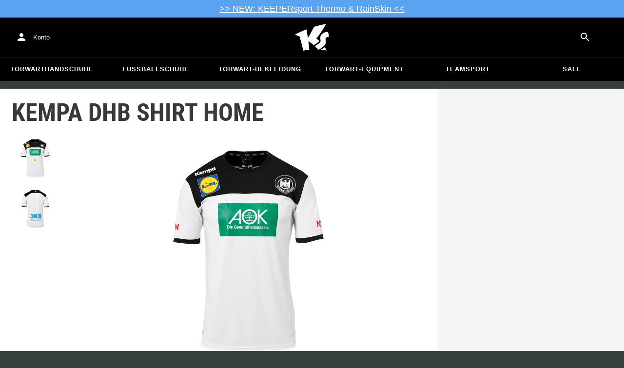

--- FILE ---
content_type: text/html; charset=utf-8
request_url: https://www.keepersport.de/replicas-trikots-nationalteams-kempa-dhb-shirt-home.html
body_size: 26328
content:
<!DOCTYPE html>
<html lang="de-DE">
<head>
    <meta charset="utf-8">

<!-- 
	This website is powered by TYPO3 - inspiring people to share!
	TYPO3 is a free open source Content Management Framework initially created by Kasper Skaarhoj and licensed under GNU/GPL.
	TYPO3 is copyright 1998-2026 of Kasper Skaarhoj. Extensions are copyright of their respective owners.
	Information and contribution at https://typo3.org/
-->


<title>Kempa DHB Shirt Home - Weiß</title>
<meta name="generator" content="TYPO3 CMS">
<meta name="viewport" content="width=device-width, initial-scale=1">
<meta name="description" content="Du kannst deine Liebe und Verbundenheit zu deinem Nationalteam am besten mit dem Kempa Trikot in Weiß zeigen. In keiner Fan-Kollektion darf dieses…">
<meta property="og:description" content="Du kannst deine Liebe und Verbundenheit zu deinem Nationalteam am besten mit dem Kempa Trikot in Weiß zeigen. In keiner Fan-Kollektion darf dieses Deutschland-Trikot fehlen. Die leichte, super bequeme und atmungsaktive Funktionsweise lässt es überzeugen. Dieses Trikot ist optimal für dein Training und Spiel geeignet und darf in keiner Sporttasche fehlen.  
Produktdetails:

Ausschnitt: Rundhals-Ausschnitt  
Kurzärmelig  
Eigenschaften: super bequem, leicht, atmungsaktiv  
Material: 100% Polyester">
<meta property="og:title" content="Kempa DHB Shirt Home - Weiß">
<meta property="og:image" content="https://images.keepersport.net/[base64]">
<meta property="og:type" content="product">
<meta property="og:url" content="https://www.keepersport.de/replicas-trikots-nationalteams-kempa-dhb-shirt-home.html">
<meta name="format-detection" content="telephone=no">
<meta name="apple-mobile-web-app-title" content="KEEPERsport - directly from the ❤️ of goalkeeping">
<meta name="mobile-web-app-capable" content="yes">
<meta name="apple-mobile-web-app-status-bar-style" content="black-translucent">
<meta name="theme-color" content="#222221">
<meta name="og:sitename" content="KEEPERSport">



<style>input[type=text],input:not([type]),input[type=search],input[type=email],input[type=date]{font-size:16px}.header-deals{background-color:#d83958;font-size:1.1em;color:#fff;text-align:center;font-family:Impact,sans-serif;padding:5px;display:none}.header-deals a{color:inherit;text-decoration:underline}.header-deals.show{display:block}.header-deals .mobile{display:none}@media(max-width:1000px){.header-deals .dtop{display:none}.header-deals .mobile{display:block}}
</style>
<style>#header-deal-69723de9da064 { background-color: #5aa3f0;}
#header-deal-69723de9da064 { color: #ffffff;}</style>
<style>article,aside,details,figcaption,figure,footer,header,hgroup,main,nav,section,summary{display:block}audio,canvas,video{display:inline-block}audio:not([controls]){display:none;height:0}[hidden]{display:none}html,button,input,select,textarea{font-family:sans-serif}body{margin:0}a:focus{outline:thin dotted}a:active,a:hover{outline:0}h1{font-size:2em;margin:.67em 0}h2{font-size:1.5em;margin:.83em 0}h3{font-size:1.17em;margin:1em 0}h4{font-size:1em;margin:1.33em 0}h5{font-size:.83em;margin:1.67em 0}h6{font-size:.67em;margin:2.33em 0}abbr[title]{border-bottom:1px dotted}b,strong{font-weight:700}blockquote{margin:1em 40px}dfn{font-style:italic}hr{-moz-box-sizing:content-box;box-sizing:content-box;height:0}mark{background:#ff0;color:#000}p,pre{margin:1em 0}code,kbd,pre,samp{font-family:monospace,serif;_font-family:"courier new",monospace;font-size:1em}pre{white-space:pre;white-space:pre-wrap;word-wrap:break-word}q{quotes:none}q:before,q:after{content:"";content:none}small{font-size:80%}sub,sup{font-size:75%;line-height:0;position:relative;vertical-align:baseline}sup{top:-.5em}sub{bottom:-.25em}dl,menu,ol,ul{margin:1em 0}dd{margin:0 0 0 40px}menu,ol,ul{padding:0 0 0 40px}nav ul,nav ol{list-style:none;list-style-image:none}img{border:0;-ms-interpolation-mode:bicubic}svg:not(:root){overflow:hidden}figure{margin:0}form{margin:0}fieldset{border:1px solid #c0c0c0;margin:0 2px;padding:.35em .625em .75em}legend{border:0;padding:0;white-space:normal}button,input,select,textarea{font-size:100%;margin:0;vertical-align:baseline}button,input{line-height:normal}button,select{text-transform:none}button,html input[type=button],input[type=reset],input[type=submit]{-webkit-appearance:button;cursor:pointer}button[disabled],html input[disabled]{cursor:default}input[type=checkbox],input[type=radio]{box-sizing:border-box;padding:0}input[type=search]{-webkit-appearance:textfield;-moz-box-sizing:content-box;-webkit-box-sizing:content-box;box-sizing:content-box}button::-moz-focus-inner,input::-moz-focus-inner{border:0;padding:0}textarea{overflow:auto;vertical-align:top}table{border-collapse:collapse;border-spacing:0}input[type=text],input:not([type]),input[type=search],input[type=email],input[type=date]{font-size:16px}form.newsletter select{background-color:#ebedec;border:solid 2px #bbbcbc;padding:5px}@font-face{font-family:Roboto Condensed;font-style:normal;font-weight:700;font-display:swap;src:local("RobotoCondensed-Bold"),url(/dist/assets/roboto-condensed-v16-latin-700-CyFSMPps.woff2) format("woff2"),url(/dist/assets/roboto-condensed-v16-latin-700-BI0KFzS-.woff) format("woff");unicode-range:U+000-5FF}@font-face{font-family:Roboto Condensed;font-style:normal;font-weight:700;font-display:auto;src:local("RobotoCondensed-Bold"),url(/dist/assets/roboto-condensed-v16-greek-700-Cu7DrnCr.woff2) format("woff2"),url(/dist/assets/roboto-condensed-v16-greek-700-BPjgNALr.woff) format("woff");unicode-range:U+0370-03FF}html{font-size:62.5%}html body{--spacing: 8px;--theme-color: #efc527;--theme-color-text: white;--sale-badge-color: #eec528;--sale-badge-font-color: white;--new-badge-color: rgba(55, 62, 62, .8);--preorder-badge-color: rgba(55, 62, 62, .8);--dark-bg: #1d1d1d;--dark-bg-text: white;--text: #393939;--scale: 1.25;--fs-xs: calc(var(--fs-sm) / var(--scale));--fs-sm: 16px;--fs-md: calc(var(--fs-sm) * var(--scale));--fs-lg: calc(var(--fs-md) * var(--scale));--fs-xl: calc(var(--fs-lg) * var(--scale));--br-sm: 2px;--br-md: calc(var(--br-sm) * 2);--br-lg: calc(var(--br-md) * 2);--fw-normal: 400;--fw-bold: 600;line-height:1.5;font-size:16px;font-size:1.6rem;font-family:arial,sans-serif;background-color:#373e3e}html body ul,html body li{padding:0;margin:0;list-style-type:none}html body img{max-width:100%;margin:0 auto}html body{font-size:var(--default-font-size);display:flex;flex-direction:column;align-items:stretch;--default-spacing: 24px;--default-font-size: 16px;--mdc-theme-primary: #efc527}html body.no-scrolling{overflow:hidden}@media(max-width:600px){html body{--default-spacing: 12px;--default-font-size: 14px}}html body.bare .navigation-wrapper{display:none}@media screen and (max-width:1000px){html body.bare .maincontent-wrapper{margin-top:0}}html body.bare #contact h4{display:none}html body.bare #contact>li{width:auto}html body.bare #contact ul{overflow:hidden}html body.bare #contact ul li{float:left;width:auto;margin-right:1em;margin-bottom:0}a{text-decoration:none;color:#979ea0}a:hover{color:#b89500;text-decoration:none}*{box-sizing:border-box}.maincontent-wrapper{max-width:1500px;max-width:150rem;margin:0 auto;overflow:hidden;overflow:visible;flex:1;width:100%}.header-background{position:absolute;top:0;left:0;height:91px;width:100%;background-color:#000}.two-columns{display:-webkit-box;display:-webkit-flex;display:-moz-flex;display:-ms-flexbox;display:flex}.two-columns div:nth-child(1){width:30%}.two-columns div:nth-child(2){padding-left:1em;-webkit-box-flex:1;-webkit-flex:1;-moz-box-flex:1;-moz-flex:1;-ms-flex:1;flex:1}.menu-overlay{display:none;position:fixed;inset:0;background:#373f3e;opacity:.5;z-index:900}select{background-color:#ebedec;border:solid 2px #bbbcbc;padding:8px}html,body{min-height:100vh}.content-page{margin-bottom:20px}.content-page main{max-width:1500px;max-width:150rem;margin-left:auto;margin-right:auto;overflow:hidden;padding:20px}@media screen and (max-width:1000px){.content-page main{padding:24px}}@media screen and (max-width:500px){.content-page main{padding:16px}}table{width:100%}th{text-align:left}td.number,th.number{text-align:right;padding:.3em .5em}.custom-background{background-color:var(--custom-background-color, #fff)}.custom-background b,.custom-background h2,.custom-background a:hover .text{color:var(--custom-highlight-color, #b89500)}main.startpage{min-width:800px;max-width:1500px;max-width:150rem;margin:0 auto;overflow:hidden;padding:20px;padding:2rem}@media screen and (max-width:1000px){main.startpage{min-width:0}}.width-limiter{max-width:1500px;max-width:150rem;margin-left:auto;margin-right:auto;overflow:hidden}.header-wrapper{padding:0 20px}.footer_block_section{max-width:1500px;max-width:150rem;margin-left:auto;margin-right:auto;overflow:hidden;overflow:visible}.navigation-wrapper+.bgwhite{margin-top:20px}.navigation-wrapper+.maincontent-wrapper{margin-top:20px}@media screen and (max-width:1000px){.navigation-wrapper+.maincontent-wrapper{margin-top:0}}aside{background-color:#fff;width:25%;margin-left:20px}h1{font-family:Roboto Condensed,sans-serif;font-weight:700;text-transform:uppercase;font-size:50px;line-height:1.2;padding:8px 0;padding:.8rem 0;margin:0}h2{margin-top:0;margin-bottom:.5rem;padding:0;font-size:1.44em;font-weight:700;text-transform:uppercase;line-height:1.2}.csc-default h2,.tabcontent h2{font-family:Roboto Condensed,sans-serif;font-weight:700;font-size:50px}@media screen and (max-width:1000px){.csc-default h2,.tabcontent h2{font-size:2.48832rem}}.wide.full{max-width:2500px}.wide.full .csc-default h2.ce-header{margin-left:calc((100vw - 1500px)/2 + 20px);line-height:1}@media screen and (max-width:1500px){.wide.full .csc-default h2.ce-header{margin-left:20px}}h3{padding:0;margin:0 0 .5em;text-transform:uppercase;font-size:.875em}main{color:var(--custom-text-color, #393939);background-color:#fff}main.wide{width:100%}main.product-view,main.startpage{background-color:transparent}main .contentwrapper{padding:0 20px 40px;padding:0 2rem 4rem}main .contentwrapper.nopadding{padding:0}main.full-width{max-width:none;width:auto}main.limited{max-width:1500px;max-width:150rem;margin:20px auto;overflow:hidden}.aspect-ratio-parent{position:relative}.aspect-ratio-parent>*{position:absolute;inset:0;object-fit:cover}.header-wrapper a,[role=navigation] a{color:#fff}.header-wrapper{background-color:#000;width:100%;position:static;top:28.8px;left:0;z-index:1290;height:50px}.header-wrapper.tall{will-change:height;transition:none;height:80.64px}.header-wrapper.tall .logo{will-change:margin;transition:none;background-image:url("data:image/svg+xml,%3csvg%20xmlns='http://www.w3.org/2000/svg'%20viewBox='82%20112%20267%20209'%3e%3cdefs%3e%3cstyle%3e.cls-1{fill:%23fff;stroke-width:0}%3c/style%3e%3c/defs%3e%3cpath%20class='cls-1'%20d='M212.01%20263.47c1.23.97%202.4%201.9%203.52%202.78%205.12%204.04%209.2%207.27%2012.88%2010.56.23.21.57.24.83.08%204.99-2.96%2024.2-14.55%2035.9-24.01%202.23-1.8%203.84-3.54%204.78-5.18.9-1.56.27-3.66-.85-4.78-7.73-7.72-20.02-16.19-20.14-16.27l-.76-.52.59-.71c27.35-33.15%2052.02-69.81%2075.39-112.04.2-.36-.11-.79-.51-.71-30.97%205.84-61.62%2013.27-91.13%2022.08-.19.06-.35.19-.44.38a917.908%20917.908%200%200%201-31.62%2059.63%20900.881%20900.881%200%200%201-16.28%2027.13l-1.22%201.95-.34-2.27c-1.92-12.9-3.99-25.88-6.17-38.57-1.53-9.01-3.14-18.07-4.79-26.95a.47.47%200%200%200-.64-.36%20785.66%20785.66%200%200%200-29.2%2011.9c-10.92%204.68-21.87%209.7-32.54%2014.9-8.92%204.34-17.62%208.79-25.9%2013.23-.37.2-.31.74.09.86%2011.62%203.46%2023.28%207.62%2034.69%2012.38l.37.15.12.38c7.71%2025.08%2014.8%2050.84%2021.08%2076.57%202.66%2010.94%205.24%2022.08%207.65%2033.12.07.3.35.5.65.46%201.41-.18%202.83-.37%204.27-.55l1.52-.19c14.3-1.76%2027.24-3.1%2039.52-4.07.33-.03.57-.31.54-.64-.8-8.79-1.7-17.7-2.76-27.21-1.31-11.95-2.98-25.56-4.96-40.45l-.25-1.85%201.55%201.04c2.92%201.95%2015.63%2010.68%2024.56%2017.77'/%3e%3cpath%20class='cls-1'%20d='M212.01%20263.47c1.23.97%202.4%201.9%203.52%202.78%205.12%204.04%209.2%207.27%2012.88%2010.56.23.21.57.24.83.08%204.99-2.96%2024.2-14.55%2035.9-24.01%202.23-1.8%203.84-3.54%204.78-5.18.9-1.56.27-3.66-.85-4.78-7.73-7.72-20.02-16.19-20.14-16.27l-.76-.52.59-.71c27.35-33.15%2052.02-69.81%2075.39-112.04.2-.36-.11-.79-.51-.71-30.97%205.84-61.62%2013.27-91.13%2022.08-.19.06-.35.19-.44.38a917.908%20917.908%200%200%201-31.62%2059.63%20900.881%20900.881%200%200%201-16.28%2027.13l-1.22%201.95-.34-2.27c-1.92-12.9-3.99-25.88-6.17-38.57-1.53-9.01-3.14-18.07-4.79-26.95a.47.47%200%200%200-.64-.36%20785.66%20785.66%200%200%200-29.2%2011.9c-10.92%204.68-21.87%209.7-32.54%2014.9-8.92%204.34-17.62%208.79-25.9%2013.23-.37.2-.31.74.09.86%2011.62%203.46%2023.28%207.62%2034.69%2012.38l.37.15.12.38c7.71%2025.08%2014.8%2050.84%2021.08%2076.57%202.66%2010.94%205.24%2022.08%207.65%2033.12.07.3.35.5.65.46%201.41-.18%202.83-.37%204.27-.55l1.52-.19c14.3-1.76%2027.24-3.1%2039.52-4.07.33-.03.57-.31.54-.64-.8-8.79-1.7-17.7-2.76-27.21-1.31-11.95-2.98-25.56-4.96-40.45l-.25-1.85%201.55%201.04c2.92%201.95%2015.63%2010.68%2024.56%2017.77m74.85%2050.21c-.38.26-.22.85.24.88%205.13.27%2014.18.84%2022.33%201.82%207.82.95%2015.27%202.13%2019.08%202.77.39.07.69-.35.51-.7-4.68-9.11-9.57-16.23-14.23-22.73a.477.477%200%200%200-.65-.13c-4.31%202.81-20.19%2013.37-27.28%2018.09'/%3e%3cpath%20class='cls-1'%20d='M286.86%20313.7c-.38.26-.22.85.24.88%205.13.27%2014.18.84%2022.33%201.82%207.82.95%2015.27%202.13%2019.08%202.77.39.07.69-.35.51-.7-4.68-9.11-9.57-16.23-14.23-22.73a.477.477%200%200%200-.65-.13c-4.31%202.81-20.19%2013.37-27.28%2018.09m53.99-139.82a.48.48%200%200%200-.52-.38c-25.38%203.02-42.89%2011.01-52.07%2023.74-8.56%2011.87-8.01%2025.56-6.04%2034.95%202.48%2012.37%202.42%2019.44-4.63%2026.12-7.55%207.21-21.94%2017.3-38.6%2027.06-.28.16-.32.54-.08.75%2012.55%2011.23%2024.1%2023.22%2027.46%2027.02.15.17.4.21.59.09%2015-8.73%2027.99-17.58%2038.61-26.3%2012.16-9.99%2016.06-17.94%2016.06-32.75%200-4.67-.32-8.97-.6-12.77-1.23-16.57-1.98-26.61%2026.44-30.07.27-.03.46-.29.41-.55l-7.03-36.93Z'/%3e%3cpath%20class='cls-1'%20d='M340.85%20173.88a.48.48%200%200%200-.52-.38c-25.38%203.02-42.89%2011.01-52.07%2023.74-8.56%2011.87-8.01%2025.56-6.04%2034.95%202.48%2012.37%202.42%2019.44-4.63%2026.12-7.55%207.21-21.94%2017.3-38.6%2027.06-.28.16-.32.54-.08.75%2012.55%2011.23%2024.1%2023.22%2027.46%2027.02.15.17.4.21.59.09%2015-8.73%2027.99-17.58%2038.61-26.3%2012.16-9.99%2016.06-17.94%2016.06-32.75%200-4.67-.32-8.97-.6-12.77-1.23-16.57-1.98-26.61%2026.44-30.07.27-.03.46-.29.41-.55l-7.03-36.93Z'/%3e%3c/svg%3e")}@media(max-width:1000px){.header-wrapper.tall{height:96px;position:relative}.header-wrapper.tall .logo{position:static;width:auto;background-image:url("data:image/svg+xml,%3csvg%20xmlns='http://www.w3.org/2000/svg'%20viewBox='82%20112%20267%20209'%3e%3cdefs%3e%3cstyle%3e.cls-1{fill:%23fff;stroke-width:0}%3c/style%3e%3c/defs%3e%3cpath%20class='cls-1'%20d='M212.01%20263.47c1.23.97%202.4%201.9%203.52%202.78%205.12%204.04%209.2%207.27%2012.88%2010.56.23.21.57.24.83.08%204.99-2.96%2024.2-14.55%2035.9-24.01%202.23-1.8%203.84-3.54%204.78-5.18.9-1.56.27-3.66-.85-4.78-7.73-7.72-20.02-16.19-20.14-16.27l-.76-.52.59-.71c27.35-33.15%2052.02-69.81%2075.39-112.04.2-.36-.11-.79-.51-.71-30.97%205.84-61.62%2013.27-91.13%2022.08-.19.06-.35.19-.44.38a917.908%20917.908%200%200%201-31.62%2059.63%20900.881%20900.881%200%200%201-16.28%2027.13l-1.22%201.95-.34-2.27c-1.92-12.9-3.99-25.88-6.17-38.57-1.53-9.01-3.14-18.07-4.79-26.95a.47.47%200%200%200-.64-.36%20785.66%20785.66%200%200%200-29.2%2011.9c-10.92%204.68-21.87%209.7-32.54%2014.9-8.92%204.34-17.62%208.79-25.9%2013.23-.37.2-.31.74.09.86%2011.62%203.46%2023.28%207.62%2034.69%2012.38l.37.15.12.38c7.71%2025.08%2014.8%2050.84%2021.08%2076.57%202.66%2010.94%205.24%2022.08%207.65%2033.12.07.3.35.5.65.46%201.41-.18%202.83-.37%204.27-.55l1.52-.19c14.3-1.76%2027.24-3.1%2039.52-4.07.33-.03.57-.31.54-.64-.8-8.79-1.7-17.7-2.76-27.21-1.31-11.95-2.98-25.56-4.96-40.45l-.25-1.85%201.55%201.04c2.92%201.95%2015.63%2010.68%2024.56%2017.77'/%3e%3cpath%20class='cls-1'%20d='M212.01%20263.47c1.23.97%202.4%201.9%203.52%202.78%205.12%204.04%209.2%207.27%2012.88%2010.56.23.21.57.24.83.08%204.99-2.96%2024.2-14.55%2035.9-24.01%202.23-1.8%203.84-3.54%204.78-5.18.9-1.56.27-3.66-.85-4.78-7.73-7.72-20.02-16.19-20.14-16.27l-.76-.52.59-.71c27.35-33.15%2052.02-69.81%2075.39-112.04.2-.36-.11-.79-.51-.71-30.97%205.84-61.62%2013.27-91.13%2022.08-.19.06-.35.19-.44.38a917.908%20917.908%200%200%201-31.62%2059.63%20900.881%20900.881%200%200%201-16.28%2027.13l-1.22%201.95-.34-2.27c-1.92-12.9-3.99-25.88-6.17-38.57-1.53-9.01-3.14-18.07-4.79-26.95a.47.47%200%200%200-.64-.36%20785.66%20785.66%200%200%200-29.2%2011.9c-10.92%204.68-21.87%209.7-32.54%2014.9-8.92%204.34-17.62%208.79-25.9%2013.23-.37.2-.31.74.09.86%2011.62%203.46%2023.28%207.62%2034.69%2012.38l.37.15.12.38c7.71%2025.08%2014.8%2050.84%2021.08%2076.57%202.66%2010.94%205.24%2022.08%207.65%2033.12.07.3.35.5.65.46%201.41-.18%202.83-.37%204.27-.55l1.52-.19c14.3-1.76%2027.24-3.1%2039.52-4.07.33-.03.57-.31.54-.64-.8-8.79-1.7-17.7-2.76-27.21-1.31-11.95-2.98-25.56-4.96-40.45l-.25-1.85%201.55%201.04c2.92%201.95%2015.63%2010.68%2024.56%2017.77m74.85%2050.21c-.38.26-.22.85.24.88%205.13.27%2014.18.84%2022.33%201.82%207.82.95%2015.27%202.13%2019.08%202.77.39.07.69-.35.51-.7-4.68-9.11-9.57-16.23-14.23-22.73a.477.477%200%200%200-.65-.13c-4.31%202.81-20.19%2013.37-27.28%2018.09'/%3e%3cpath%20class='cls-1'%20d='M286.86%20313.7c-.38.26-.22.85.24.88%205.13.27%2014.18.84%2022.33%201.82%207.82.95%2015.27%202.13%2019.08%202.77.39.07.69-.35.51-.7-4.68-9.11-9.57-16.23-14.23-22.73a.477.477%200%200%200-.65-.13c-4.31%202.81-20.19%2013.37-27.28%2018.09m53.99-139.82a.48.48%200%200%200-.52-.38c-25.38%203.02-42.89%2011.01-52.07%2023.74-8.56%2011.87-8.01%2025.56-6.04%2034.95%202.48%2012.37%202.42%2019.44-4.63%2026.12-7.55%207.21-21.94%2017.3-38.6%2027.06-.28.16-.32.54-.08.75%2012.55%2011.23%2024.1%2023.22%2027.46%2027.02.15.17.4.21.59.09%2015-8.73%2027.99-17.58%2038.61-26.3%2012.16-9.99%2016.06-17.94%2016.06-32.75%200-4.67-.32-8.97-.6-12.77-1.23-16.57-1.98-26.61%2026.44-30.07.27-.03.46-.29.41-.55l-7.03-36.93Z'/%3e%3cpath%20class='cls-1'%20d='M340.85%20173.88a.48.48%200%200%200-.52-.38c-25.38%203.02-42.89%2011.01-52.07%2023.74-8.56%2011.87-8.01%2025.56-6.04%2034.95%202.48%2012.37%202.42%2019.44-4.63%2026.12-7.55%207.21-21.94%2017.3-38.6%2027.06-.28.16-.32.54-.08.75%2012.55%2011.23%2024.1%2023.22%2027.46%2027.02.15.17.4.21.59.09%2015-8.73%2027.99-17.58%2038.61-26.3%2012.16-9.99%2016.06-17.94%2016.06-32.75%200-4.67-.32-8.97-.6-12.77-1.23-16.57-1.98-26.61%2026.44-30.07.27-.03.46-.29.41-.55l-7.03-36.93Z'/%3e%3c/svg%3e");background-size:contain;flex:1;height:40px;align-self:center;margin:0 0 0 72px}body:not(.bare) .header-wrapper.tall:after{display:none}body:not(.bare) .header-wrapper.tall .logo{display:block}.header-wrapper.tall .cart-and-search{flex:0 0 auto}.header-wrapper.tall [role=banner]:before{content:"";width:112px;flex:0 0 auto}body.bare .header-wrapper.tall [role=banner]:after,body .header-wrapper.tall [role=banner]:after{display:none}.header-wrapper.tall .navigation-toggle{top:24px}}@media(max-width:600px){.header-wrapper.tall body.tall{height:84px}.header-wrapper.tall body.tall .logo{margin:0 0 0 72px}body .header-wrapper.tall{height:84px}.header-wrapper.tall .navigation-toggle{top:18px}.header-wrapper.tall [role=banner]:before{display:none}.header-wrapper.tall .logo{background-position:left center}}@media(max-width:500px){.header-wrapper.tall .navigation-toggle{top:18px}}.header-wrapper+.navigation-wrapper{margin-top:0}@media(max-width:1000px){.header-wrapper{top:0}}[role=banner][role=banner]{overflow:visible}[role=banner]{font-size:13px;font-size:1.3rem;min-width:800px;max-width:1500px;max-width:150rem;margin:0 auto;overflow:hidden;background-color:transparent;height:100%;display:flex;justify-content:flex-start;align-items:center;position:relative}[role=banner] .header-contact,[role=banner] .cart-and-search{flex:1 0}[role=banner] .logo{order:20;background:url("data:image/svg+xml,%3csvg%20xmlns='http://www.w3.org/2000/svg'%20viewBox='82%20112%20267%20209'%3e%3cdefs%3e%3cstyle%3e.cls-1{fill:%23fff;stroke-width:0}%3c/style%3e%3c/defs%3e%3cpath%20class='cls-1'%20d='M212.01%20263.47c1.23.97%202.4%201.9%203.52%202.78%205.12%204.04%209.2%207.27%2012.88%2010.56.23.21.57.24.83.08%204.99-2.96%2024.2-14.55%2035.9-24.01%202.23-1.8%203.84-3.54%204.78-5.18.9-1.56.27-3.66-.85-4.78-7.73-7.72-20.02-16.19-20.14-16.27l-.76-.52.59-.71c27.35-33.15%2052.02-69.81%2075.39-112.04.2-.36-.11-.79-.51-.71-30.97%205.84-61.62%2013.27-91.13%2022.08-.19.06-.35.19-.44.38a917.908%20917.908%200%200%201-31.62%2059.63%20900.881%20900.881%200%200%201-16.28%2027.13l-1.22%201.95-.34-2.27c-1.92-12.9-3.99-25.88-6.17-38.57-1.53-9.01-3.14-18.07-4.79-26.95a.47.47%200%200%200-.64-.36%20785.66%20785.66%200%200%200-29.2%2011.9c-10.92%204.68-21.87%209.7-32.54%2014.9-8.92%204.34-17.62%208.79-25.9%2013.23-.37.2-.31.74.09.86%2011.62%203.46%2023.28%207.62%2034.69%2012.38l.37.15.12.38c7.71%2025.08%2014.8%2050.84%2021.08%2076.57%202.66%2010.94%205.24%2022.08%207.65%2033.12.07.3.35.5.65.46%201.41-.18%202.83-.37%204.27-.55l1.52-.19c14.3-1.76%2027.24-3.1%2039.52-4.07.33-.03.57-.31.54-.64-.8-8.79-1.7-17.7-2.76-27.21-1.31-11.95-2.98-25.56-4.96-40.45l-.25-1.85%201.55%201.04c2.92%201.95%2015.63%2010.68%2024.56%2017.77'/%3e%3cpath%20class='cls-1'%20d='M212.01%20263.47c1.23.97%202.4%201.9%203.52%202.78%205.12%204.04%209.2%207.27%2012.88%2010.56.23.21.57.24.83.08%204.99-2.96%2024.2-14.55%2035.9-24.01%202.23-1.8%203.84-3.54%204.78-5.18.9-1.56.27-3.66-.85-4.78-7.73-7.72-20.02-16.19-20.14-16.27l-.76-.52.59-.71c27.35-33.15%2052.02-69.81%2075.39-112.04.2-.36-.11-.79-.51-.71-30.97%205.84-61.62%2013.27-91.13%2022.08-.19.06-.35.19-.44.38a917.908%20917.908%200%200%201-31.62%2059.63%20900.881%20900.881%200%200%201-16.28%2027.13l-1.22%201.95-.34-2.27c-1.92-12.9-3.99-25.88-6.17-38.57-1.53-9.01-3.14-18.07-4.79-26.95a.47.47%200%200%200-.64-.36%20785.66%20785.66%200%200%200-29.2%2011.9c-10.92%204.68-21.87%209.7-32.54%2014.9-8.92%204.34-17.62%208.79-25.9%2013.23-.37.2-.31.74.09.86%2011.62%203.46%2023.28%207.62%2034.69%2012.38l.37.15.12.38c7.71%2025.08%2014.8%2050.84%2021.08%2076.57%202.66%2010.94%205.24%2022.08%207.65%2033.12.07.3.35.5.65.46%201.41-.18%202.83-.37%204.27-.55l1.52-.19c14.3-1.76%2027.24-3.1%2039.52-4.07.33-.03.57-.31.54-.64-.8-8.79-1.7-17.7-2.76-27.21-1.31-11.95-2.98-25.56-4.96-40.45l-.25-1.85%201.55%201.04c2.92%201.95%2015.63%2010.68%2024.56%2017.77m74.85%2050.21c-.38.26-.22.85.24.88%205.13.27%2014.18.84%2022.33%201.82%207.82.95%2015.27%202.13%2019.08%202.77.39.07.69-.35.51-.7-4.68-9.11-9.57-16.23-14.23-22.73a.477.477%200%200%200-.65-.13c-4.31%202.81-20.19%2013.37-27.28%2018.09'/%3e%3cpath%20class='cls-1'%20d='M286.86%20313.7c-.38.26-.22.85.24.88%205.13.27%2014.18.84%2022.33%201.82%207.82.95%2015.27%202.13%2019.08%202.77.39.07.69-.35.51-.7-4.68-9.11-9.57-16.23-14.23-22.73a.477.477%200%200%200-.65-.13c-4.31%202.81-20.19%2013.37-27.28%2018.09m53.99-139.82a.48.48%200%200%200-.52-.38c-25.38%203.02-42.89%2011.01-52.07%2023.74-8.56%2011.87-8.01%2025.56-6.04%2034.95%202.48%2012.37%202.42%2019.44-4.63%2026.12-7.55%207.21-21.94%2017.3-38.6%2027.06-.28.16-.32.54-.08.75%2012.55%2011.23%2024.1%2023.22%2027.46%2027.02.15.17.4.21.59.09%2015-8.73%2027.99-17.58%2038.61-26.3%2012.16-9.99%2016.06-17.94%2016.06-32.75%200-4.67-.32-8.97-.6-12.77-1.23-16.57-1.98-26.61%2026.44-30.07.27-.03.46-.29.41-.55l-7.03-36.93Z'/%3e%3cpath%20class='cls-1'%20d='M340.85%20173.88a.48.48%200%200%200-.52-.38c-25.38%203.02-42.89%2011.01-52.07%2023.74-8.56%2011.87-8.01%2025.56-6.04%2034.95%202.48%2012.37%202.42%2019.44-4.63%2026.12-7.55%207.21-21.94%2017.3-38.6%2027.06-.28.16-.32.54-.08.75%2012.55%2011.23%2024.1%2023.22%2027.46%2027.02.15.17.4.21.59.09%2015-8.73%2027.99-17.58%2038.61-26.3%2012.16-9.99%2016.06-17.94%2016.06-32.75%200-4.67-.32-8.97-.6-12.77-1.23-16.57-1.98-26.61%2026.44-30.07.27-.03.46-.29.41-.55l-7.03-36.93Z'/%3e%3c/svg%3e") no-repeat center;background-size:contain;width:300px;text-indent:-9999px;align-self:stretch;margin:12.5px 0}[role=banner] .header-placeholder{position:static;float:right;width:40px;height:40px}[role=banner] .header-contact{order:10;display:flex;align-items:center;overflow:visible}[role=banner] .header-contact>*{float:left}[role=banner] .header-contact a.account-overview-link{display:flex;height:48px;background:url("data:image/svg+xml,%3csvg%20xmlns='http://www.w3.org/2000/svg'%20width='24'%20height='24'%20viewBox='0%200%2024%2024'%3e%3cpath%20d='M12%2012c2.21%200%204-1.79%204-4s-1.79-4-4-4-4%201.79-4%204%201.79%204%204%204zm0%202c-2.67%200-8%201.34-8%204v2h16v-2c0-2.66-5.33-4-8-4z'%20fill='white'/%3e%3c/svg%3e") no-repeat center;background-position-x:12px;background-position-y:12px;align-items:center;padding-left:48px;padding-right:16px;border-radius:4px}[role=banner] .header-contact a.account-overview-link:hover{background-color:#fff2}[role=banner] .cart-and-search{order:30;display:flex;justify-content:flex-end;gap:8px}[role=banner] .searchbox-wrapper{order:-10}[role=banner] .locale-selector{order:-20}[role=banner] .header-login-basket{display:flex;align-items:center}[role=banner]>*{float:left}body.bare [role=banner]:after{content:"";display:block;flex:1 0;order:30}@media screen and (max-width:1000px){body.bare .header-wrapper,body.bare [role=banner],body .header-wrapper,body [role=banner]{background:none}body.bare .header-wrapper,body .header-wrapper{background-color:#000;height:64px;padding-left:0;padding-right:24px;position:relative}body.bare [role=banner],body [role=banner]{padding:0;min-width:0}body.bare [role=banner] .header-contact a.account-overview-link,body.bare [role=banner] #login-wrapper,body [role=banner] .header-contact a.account-overview-link,body [role=banner] #login-wrapper{display:none}body.bare [role=banner]:after,body [role=banner]:after{content:attr(data-title);display:block;position:absolute;top:0;left:72px;color:#fff;font-size:20px;font-weight:700;font-family:arial,helvetica,sans-serif;text-transform:none;line-height:64px;max-width:calc(100vw - 168px);overflow:hidden;text-overflow:ellipsis;white-space:nowrap}[role=banner] .logo{position:absolute;top:8px;left:12px;width:48px;height:48px;margin-left:-4px;background-size:40px;margin-top:0;margin-bottom:0}body:not(.bare) [role=banner] .logo{display:none}[role=banner] .header-contact{display:none}}@media screen and (max-width:500px){body.bare .header-wrapper,body .header-wrapper{height:56px;padding-left:0;padding-right:16px;position:relative}body.bare [role=banner]:after,body [role=banner]:after{left:72px;line-height:56px;max-width:calc(100vw - 168px)}[role=banner] .logo{position:absolute;top:4px;left:12px;width:48px;height:48px;margin-left:-4px;background-size:40px;margin-top:0;margin-bottom:0}}@media screen and (max-width:370px){body [role=banner]:after,body.bare [role=banner]:after{font-size:16px}}@media screen and (max-device-width:320px)and (max-device-height:480px){body [role=banner]:after,body.bare [role=banner]:after{max-width:152px}}.navigation-toggle{display:none}.navigation-wrapper{--direct-links-anchor-padding: 9px 32px;--direct-links-flex-direction: row;--direct-links-text-transform: uppercase;position:relative;-webkit-transition:all .3s ease-out;-moz-transition:all .3s ease-out;-ms-transition:all .3s ease-out;-o-transition:all .3s ease-out;transition:all .3s ease-out;background-color:#000;color:#fff;z-index:1010;margin-bottom:16px;border-top:solid 1px rgba(255,255,255,.1)}.navigation-wrapper nav{min-width:800px;max-width:1500px;max-width:150rem;margin:0 auto;overflow:hidden;position:relative;z-index:1100;overflow:visible!important}.navigation-wrapper .navigation{width:100%}.navigation-wrapper .navigation:not(.mobile-only){display:-webkit-box;display:-webkit-flex;display:-moz-flex;display:-ms-flexbox;display:flex}.navigation-wrapper .navigation>li{-webkit-box-flex:1;-webkit-flex:1 0 0px;-moz-box-flex:1;-moz-flex:1 0 0px;-ms-flex:1 0 0px;flex:1 0 0px;text-align:center;padding:0}.navigation-wrapper .navigation>li:not(.mobile-only){display:inline-block}.navigation-wrapper .navigation>li>.menu-item{font-size:13px;line-height:14px;font-weight:700;text-transform:uppercase;letter-spacing:1px;cursor:pointer;padding:9px 1em;height:48px;display:flex;align-items:center;justify-content:center;border-top:solid 4px transparent;border-bottom:solid 4px transparent;background:none;color:inherit;border-left:none;border-right:none}.navigation-wrapper .navigation>li>.menu-item:focus{outline:none}.navigation-wrapper .navigation>li>.menu-item:hover{color:#fff;border-bottom-color:#fff}@media screen and (max-width:1000px){.navigation-wrapper .navigation>li:not(.mobile-only):first-child:before{display:none}.navigation-toggle{display:block;position:absolute;top:9px;left:12px;z-index:2500;width:48px;height:48px;margin-left:-4px;background:url("data:image/svg+xml,%3csvg%20xmlns='http://www.w3.org/2000/svg'%20width='24'%20height='24'%20viewBox='0%200%2024%2024'%3e%3cpath%20d='M3%2018h18v-2H3v2zm0-5h18v-2H3v2zm0-7v2h18V6H3z'%20fill='white'/%3e%3c/svg%3e") center no-repeat;text-indent:-9999px;border:none}.bare .navigation-toggle,.navigation-wrapper{display:none}.navigation-open{overflow:hidden}}@media screen and (max-width:500px){.navigation-toggle{top:5px}.bare .navigation-toggle{display:none}}.mobile-menu{transition:transform .3s ease,opacity .3s ease}body:not(.navigation-open) .mobile-menu{transform:translate(-100vw);opacity:0}div.cmpbox div *{font-family:Roboto Condensed,sans-serif}form.newsletter .form-row,form.newsletter label,form.newsletter .label,form.newsletter .inputs{margin:0;padding:0}form.newsletter fieldset{margin-bottom:20px}form.newsletter label,form.newsletter .label{color:inherit}form.newsletter input:not([type]),form.newsletter input[type=text],form.newsletter input[type=email],form.newsletter input[type=password],form.newsletter input[type=date],form.newsletter input[type=tel],form.newsletter textarea{line-height:1;padding:5px;background:none;border:none;border-bottom:solid 1px #efc527}form.newsletter input:not([type]):focus,form.newsletter input[type=text]:focus,form.newsletter input[type=email]:focus,form.newsletter input[type=password]:focus,form.newsletter input[type=date]:focus,form.newsletter input[type=tel]:focus,form.newsletter textarea:focus{outline:none;background-color:#efc52740}form.newsletter input:not([type]),form.newsletter input[type=text],form.newsletter input[type=email],form.newsletter input[type=password],form.newsletter input[type=date],form.newsletter input[type=tel],form.newsletter textarea{width:20em;max-width:100%}form.newsletter input[type=submit]{--button-color: #b89500;display:inline-block;min-width:64px;padding:0 8px;line-height:36px;text-transform:uppercase;font-weight:700;font-size:13px;border:none;cursor:pointer;text-align:center;background-repeat:no-repeat;background-size:24px 24px;background-color:transparent;background-image:none;color:var(--button-color);white-space:nowrap;overflow:hidden;text-overflow:ellipsis;border-radius:2px;position:relative}form.newsletter input[type=submit]:hover{background-color:#eec42814}form.newsletter input[type=submit]:after{position:absolute;inset:-12px 0}form.newsletter input[type=submit]{-webkit-transition:padding-left .3s;-moz-transition:padding-left .3s;-ms-transition:padding-left .3s;-o-transition:padding-left .3s;transition:padding-left .3s;color:#fff;background-color:#d3d3d3;color:#000}form.newsletter input[type=submit]:hover{background-color:#e0e0e0;color:#000}form.newsletter input[type=submit].loading{position:relative;padding-left:36px}form.newsletter input[type=submit].loading:before{content:"";display:block;position:absolute;top:0;left:0;width:36px;height:36px;margin-right:6px;background:url(~@images/icons/loading-1-white.svg) no-repeat center;background-size:20px}form.newsletter input[type=submit][disabled]{background:#353535;background:-moz-linear-gradient(top,#4c4c4c 0%,#1d1d1d 100%);background:-webkit-gradient(linear,left top,left bottom,color-stop(0%,#4c4c4c),color-stop(100%,#1d1d1d));background:-webkit-linear-gradient(top,#4c4c4c 0%,#1d1d1d 100%);background:-o-linear-gradient(top,#4c4c4c 0%,#1d1d1d 100%);background:-ms-linear-gradient(top,#4c4c4c 0%,#1d1d1d 100%);background:linear-gradient(to bottom,#4c4c4c,#1d1d1d);opacity:.5}form.newsletter input[type=submit]{margin:0}form.newsletter .error-bubble{margin-bottom:0;margin-top:10px;padding:5px}form.newsletter .error-bubble:after{bottom:auto;top:-7px;border-top-width:0;border-bottom-width:7px;left:5px}form.newsletter .form-row{margin-bottom:1.15em}form.newsletter .form-row.no-label .inputs{margin-left:0}form.newsletter label,form.newsletter .label,form.newsletter .inputs{float:none;width:auto;text-align:left}form.newsletter label,form.newsletter .label,form.newsletter .inputs,form.newsletter .form-row.submit{padding:.3em}form.newsletter label,form.newsletter .label{margin:0;padding-bottom:0}form.newsletter input:not([type]),form.newsletter input[type=text],form.newsletter input[type=email],form.newsletter input[type=password],form.newsletter input[type=date],form.newsletter input[type=tel],form.newsletter textarea{background-color:#ebedec;border:solid 2px #bbbcbc}form.newsletter input:not([type]):focus,form.newsletter input[type=text]:focus,form.newsletter input[type=email]:focus,form.newsletter input[type=password]:focus,form.newsletter input[type=date]:focus,form.newsletter input[type=tel]:focus,form.newsletter textarea:focus{background-color:#ebedec}form.newsletter input:not([type]),form.newsletter input[type=text],form.newsletter input[type=email],form.newsletter input[type=password],form.newsletter input[type=date],form.newsletter input[type=tel],form.newsletter textarea{width:50ch;max-width:100%}form.newsletter{margin-bottom:20px}form.newsletter.loading{position:relative}form.newsletter.loading>*{filter:grayscale(1)}form.newsletter.loading:before{content:"";display:block;position:absolute;inset:0;background:#ffffff80 url([data-uri]) no-repeat center;z-index:1100}form.newsletter .newsletter-ajax-hide{display:none}.footer_block.first{padding:10px 20px;background-color:#efc527;color:#000}.footer-newsletter{padding:0}.footer-newsletter.loading{position:relative}.footer-newsletter.loading>*{filter:grayscale(1)}.footer-newsletter.loading:before{content:"";display:block;position:absolute;inset:0;background:#ffffff80 url([data-uri]) no-repeat center;z-index:1100}.footer-newsletter{display:-webkit-box;display:-webkit-flex;display:-moz-flex;display:-ms-flexbox;display:flex;-webkit-box-align:center;-ms-flex-align:center;-webkit-align-items:center;-moz-align-items:center;align-items:center}.footer-newsletter *{display:inline-block}.footer-newsletter>*{margin-right:1ch}.footer-newsletter .newsletter-info{display:block;-webkit-box-ordinal-group:1000;-webkit-order:999;-moz-order:999;-ms-flex-order:999;order:999}.footer-newsletter label{padding-bottom:0;margin-bottom:0}.footer-newsletter input[type=email]{line-height:1;padding:5px;background:none;border:none;border-bottom:solid 1px #efc527}.footer-newsletter input[type=email]:focus{outline:none;background-color:#efc52740}.footer-newsletter input[type=email]{background-color:#ebedec;border:solid 2px #bbbcbc}.footer-newsletter input[type=email]:focus{background-color:#ebedec}.footer-newsletter input[type=email]{background-color:#1d1d1d;color:#fff}.footer-newsletter input[type=email] a:hover{color:#fff85f}.footer-newsletter input[type=email]{border-color:transparent}.footer-newsletter input[type=email]:focus{background-color:#151515}.footer-newsletter input[type=submit]{--button-color: #b89500;display:inline-block;min-width:64px;padding:0 8px;line-height:36px;text-transform:uppercase;font-weight:700;font-size:13px;border:none;cursor:pointer;text-align:center;background-repeat:no-repeat;background-size:24px 24px;background-color:transparent;background-image:none;color:var(--button-color);white-space:nowrap;overflow:hidden;text-overflow:ellipsis;border-radius:2px;position:relative}.footer-newsletter input[type=submit]:hover{background-color:#eec42814}.footer-newsletter input[type=submit]:after{position:absolute;inset:-12px 0}.footer-newsletter input[type=submit]{-webkit-transition:padding-left .3s;-moz-transition:padding-left .3s;-ms-transition:padding-left .3s;-o-transition:padding-left .3s;transition:padding-left .3s;color:#fff;background-color:#d3d3d3;color:#000}.footer-newsletter input[type=submit]:hover{background-color:#e0e0e0;color:#000}.footer-newsletter input[type=submit].loading{position:relative;padding-left:36px}.footer-newsletter input[type=submit].loading:before{content:"";display:block;position:absolute;top:0;left:0;width:36px;height:36px;margin-right:6px;background:url(~@images/icons/loading-1-white.svg) no-repeat center;background-size:20px}.footer-newsletter input[type=submit][disabled]{background:#353535;background:-moz-linear-gradient(top,#4c4c4c 0%,#1d1d1d 100%);background:-webkit-gradient(linear,left top,left bottom,color-stop(0%,#4c4c4c),color-stop(100%,#1d1d1d));background:-webkit-linear-gradient(top,#4c4c4c 0%,#1d1d1d 100%);background:-o-linear-gradient(top,#4c4c4c 0%,#1d1d1d 100%);background:-ms-linear-gradient(top,#4c4c4c 0%,#1d1d1d 100%);background:linear-gradient(to bottom,#4c4c4c,#1d1d1d);opacity:.5}footer{background-color:#1d1d1d;color:#fff}footer a:hover{color:#fff85f}footer{font-size:12px;font-size:1.2rem;clear:both}footer div a{color:#fff;text-decoration:none}footer h4{font-size:18px;font-size:1.8rem;padding:0;margin:0 0 18px 25px;margin:0 0 1.8rem 2.5rem;font-weight:400}footer ul{margin:0;padding:0}footer .footer_block{border-top:1px solid #979ea0;padding:18px 0 20px;padding:1.8rem 0 2rem;clear:left}footer .footer_block.first form .newsletter-info .newsletter-ajax-hide{display:none}footer .footer_block_section{overflow:visible;margin:auto}footer .footer_block_section>*{float:left;width:20%}footer .footer_block_section li{list-style-type:none}footer .footer_block_section li ul li{padding-left:25px;padding-left:2.5rem;margin:0 0 5px;margin:0 0 .5rem;width:100%}footer .footer_block_section li ul li.phone{background:transparent url("data:image/svg+xml,%3csvg%20xmlns='http://www.w3.org/2000/svg'%20width='24'%20height='24'%20viewBox='0%200%2024%2024'%3e%3cpath%20d='M6.62%2010.79c1.44%202.83%203.76%205.14%206.59%206.59l2.2-2.2c.27-.27.67-.36%201.02-.24%201.12.37%202.33.57%203.57.57.55%200%201%20.45%201%201V20c0%20.55-.45%201-1%201-9.39%200-17-7.61-17-17%200-.55.45-1%201-1h3.5c.55%200%201%20.45%201%201%200%201.25.2%202.45.57%203.57.11.35.03.74-.25%201.02l-2.2%202.2z'%20fill='white'/%3e%3c/svg%3e") no-repeat 5px center;background-size:contain}footer .footer_block_section li ul li.email{background:transparent url("data:image/svg+xml,%3csvg%20xmlns='http://www.w3.org/2000/svg'%20width='24'%20height='24'%20viewBox='0%200%2024%2024'%3e%3cpath%20d='M20%204H4c-1.1%200-1.99.9-1.99%202L2%2018c0%201.1.9%202%202%202h16c1.1%200%202-.9%202-2V6c0-1.1-.9-2-2-2zm0%204l-8%205-8-5V6l8%205%208-5v2z'%20fill='white'/%3e%3c/svg%3e") no-repeat 5px center;background-size:contain}footer .footer_block_section li ul li.delivery{background:transparent url("data:image/svg+xml,%3csvg%20xmlns='http://www.w3.org/2000/svg'%20width='24'%20height='24'%20viewBox='0%200%2024%2024'%3e%3cpath%20d='M20%208h-3V4H3c-1.1%200-2%20.9-2%202v11h2c0%201.66%201.34%203%203%203s3-1.34%203-3h6c0%201.66%201.34%203%203%203s3-1.34%203-3h2v-5l-3-4zM6%2018.5c-.83%200-1.5-.67-1.5-1.5s.67-1.5%201.5-1.5%201.5.67%201.5%201.5-.67%201.5-1.5%201.5zm13.5-9l1.96%202.5H17V9.5h2.5zm-1.5%209c-.83%200-1.5-.67-1.5-1.5s.67-1.5%201.5-1.5%201.5.67%201.5%201.5-.67%201.5-1.5%201.5z'%20fill='white'/%3e%3c/svg%3e") no-repeat 5px center;background-size:contain}footer .footer_block_section li ul li.payment{background:transparent url("data:image/svg+xml,%3csvg%20xmlns='http://www.w3.org/2000/svg'%20width='24'%20height='24'%20viewBox='0%200%2024%2024'%3e%3cpath%20d='M0%200h24v24h-24z'%20fill='none'/%3e%3cpath%20d='M20%204h-16c-1.11%200-1.99.89-1.99%202l-.01%2012c0%201.11.89%202%202%202h16c1.11%200%202-.89%202-2v-12c0-1.11-.89-2-2-2zm0%2014h-16v-6h16v6zm0-10h-16v-2h16v2z'%20fill='white'/%3e%3c/svg%3e") no-repeat 5px center;background-size:contain}footer .footer_block_section li ul li.whatsapp{background:transparent url([data-uri]) no-repeat 5px center;background-size:contain}footer .footer_block_section li ul li.launch-intercom{background:transparent url("data:image/svg+xml,%3csvg%20xmlns='http://www.w3.org/2000/svg'%20width='24'%20height='24'%3e%3cpath%20d='M17%2016H7v-3h10v3z'%20fill-rule='evenodd'%20fill='%232c2c2a'/%3e%3cpath%20d='M17.554%2012.618v5.642c0%20.154%200%20.154-.136.091q-1.441-.664-2.881-1.33a.557.557%200%2000-.243-.054H7.622A1.154%201.154%200%20016.474%2016a1.929%201.929%200%2001-.028-.332V6.63a.934.934%200%2001.67-.977%201.246%201.246%200%2001.317-.038h8.917a1.241%201.241%200%20011.139.982%202.61%202.61%200%2001.063.65q.001%202.684.002%205.371zm-5.687%202.864a5.8%205.8%200%20002.812-.6%205.6%205.6%200%20001.2-.823.39.39%200%2000.1-.485.4.4%200%2000-.435-.214.563.563%200%2000-.272.161%204.766%204.766%200%2001-4.014%201.08%207.659%207.659%200%2001-2.968-1.172.4.4%200%2000-.575.107.4.4%200%2000.127.561%207.949%207.949%200%20004.025%201.385z'%20fill='%23fff'%20fill-rule='evenodd'/%3e%3c/svg%3e") no-repeat 5px center;background-size:contain}footer .footer_block_section li ul.socialmedia{padding-left:25px;padding-left:2.5rem;width:150px;width:15rem}footer .footer_block_section li ul.socialmedia li{float:left;margin:0 13px 13px 0;margin:0 1.3rem 1.3rem 0;padding:0;width:auto}footer .footer_block_section li ul.socialmedia li a{display:block;width:26px;width:2.6rem;height:26px;height:2.6rem;text-indent:-60000px}footer .footer_block_section li ul.socialmedia li .facebook{background-image:url("data:image/svg+xml,%3csvg%20xmlns='http://www.w3.org/2000/svg'%20viewBox='0%200%2026%2026'%3e%3cpath%20d='m18%2014.6.7-4.7h-4.5V6.8c0-1.3.6-2.5%202.7-2.5H19v-4S17.1%200%2015.4%200c-3.7%200-6.1%202.3-6.1%206.3v3.6H5.2v4.7h4.1V26h5.1V14.6h3.8Z'%20style='fill:%23fff'/%3e%3c/svg%3e")}footer .footer_block_section li ul.socialmedia li .youtube{background-image:url("data:image/svg+xml,%3csvg%20xmlns='http://www.w3.org/2000/svg'%20viewBox='0%200%2026%2026'%3e%3cpath%20d='M25.7%209.6c0-3.1-2.5-5.6-5.6-5.6H5.8C2.8%204%20.3%206.5.3%209.6v6.6c0%203.1%202.5%205.6%205.6%205.6h14.3c3.1%200%205.6-2.5%205.6-5.6V9.6Zm-8.4%203.8-6.4%203.2c-.3.1-1.1%200-1.1-.3V9.8c0-.3.9-.5%201.1-.3l6.1%203.3c.3.1.5.5.3.7Z'%20style='fill:%23fff'/%3e%3c/svg%3e")}footer .footer_block_section li ul.socialmedia li .instagram{background-image:url("data:image/svg+xml,%3csvg%20xmlns='http://www.w3.org/2000/svg'%20viewBox='0%200%2026%2026'%3e%3cdefs%3e%3cstyle%3e.cls-1{fill:%23fff}%3c/style%3e%3c/defs%3e%3cg%20id='Ebene_1'%3e%3cpath%20class='cls-1'%20d='M19.9%204.7c-.8%200-1.5.7-1.5%201.5s.7%201.5%201.5%201.5%201.5-.7%201.5-1.5-.7-1.5-1.5-1.5ZM13.2%206.7c-3.5%200-6.4%202.9-6.4%206.4s2.9%206.4%206.4%206.4%206.4-2.9%206.4-6.4-2.9-6.4-6.4-6.4Zm0%2010.4c-2.3%200-4.1-1.8-4.1-4.1s1.8-4.1%204.1-4.1%204.1%201.8%204.1%204.1-1.8%204.1-4.1%204.1Z'/%3e%3cpath%20class='cls-1'%20d='M18.2%2026H7.9C3.6%2026%20.1%2022.5.1%2018.2V7.9C.1%203.6%203.6.1%207.9.1h10.3C22.5.1%2026%203.6%2026%207.9v10.3c0%204.3-3.5%207.8-7.8%207.8ZM7.9%202.6C5%202.6%202.6%205%202.6%207.9v10.3c0%202.9%202.4%205.3%205.3%205.3h10.3c2.9%200%205.3-2.4%205.3-5.3V7.9c0-2.9-2.4-5.3-5.3-5.3H7.9Z'/%3e%3c/g%3e%3c/svg%3e")}footer .footer_block_section li ul.socialmedia li .tiktok{background-image:url("data:image/svg+xml,%3csvg%20xmlns='http://www.w3.org/2000/svg'%20viewBox='0%200%2026%2026'%3e%3cpath%20d='M24%2010.6h-.6c-2.3%200-4.5-1.2-5.8-3.1v10.7c0%204.4-3.5%207.9-7.9%207.9s-7.9-3.5-7.9-7.9%203.5-7.9%207.9-7.9h.5v3.9h-.5c-2.2%200-4%201.8-4%204s1.8%204%204%204%204.2-1.7%204.2-4V0h3.8c.4%203.3%203%205.9%206.4%206.2v4.3'%20style='fill:%23fff'/%3e%3c/svg%3e")}footer .footer_final_block{background-color:#000;border-top:1px solid #979ea0;padding:22px 0;padding:2.2rem 0}footer .agbmenu{list-style:none;float:right;margin:0;padding:0}footer .agbmenu li{display:inline-block}footer .agbmenu li a{padding-right:25px;padding-right:2.5rem}footer .country-link{float:right;font-size:13px;font-size:1.3rem;-webkit-align-self:center;-moz-align-self:center;-ms-flex-item-align:center;align-self:center;position:relative;padding-right:20px;padding-right:2rem;display:block;padding:0 0 0 30px;height:14px;line-height:14px;background-repeat:no-repeat;background-size:contain;color:#fff}footer .country-link:hover{color:#efc527}footer .country-link.country-hu{background-image:url("data:image/svg+xml,%3csvg%20xmlns='http://www.w3.org/2000/svg'%20id='flag-icons-hu'%20viewBox='0%200%20640%20480'%3e%3cg%20fill-rule='evenodd'%3e%3cpath%20fill='%23fff'%20d='M640%20480H0V0h640z'/%3e%3cpath%20fill='%23388d00'%20d='M640%20480H0V320h640z'/%3e%3cpath%20fill='%23d43516'%20d='M640%20160.1H0V.1h640z'/%3e%3c/g%3e%3c/svg%3e")}footer .country-link.country-de{background-image:url("data:image/svg+xml,%3csvg%20xmlns='http://www.w3.org/2000/svg'%20id='flag-icons-de'%20viewBox='0%200%20640%20480'%3e%3cpath%20fill='%23fc0'%20d='M0%20320h640v160H0z'/%3e%3cpath%20fill='%23000001'%20d='M0%200h640v160H0z'/%3e%3cpath%20fill='red'%20d='M0%20160h640v160H0z'/%3e%3c/svg%3e")}footer .country-link.country-it{background-image:url("data:image/svg+xml,%3csvg%20xmlns='http://www.w3.org/2000/svg'%20id='flag-icons-it'%20viewBox='0%200%20640%20480'%3e%3cg%20fill-rule='evenodd'%20stroke-width='1pt'%3e%3cpath%20fill='%23fff'%20d='M0%200h640v480H0z'/%3e%3cpath%20fill='%23009246'%20d='M0%200h213.3v480H0z'/%3e%3cpath%20fill='%23ce2b37'%20d='M426.7%200H640v480H426.7z'/%3e%3c/g%3e%3c/svg%3e")}footer .country-link.country-fr{background-image:url("data:image/svg+xml,%3csvg%20xmlns='http://www.w3.org/2000/svg'%20id='flag-icons-fr'%20viewBox='0%200%20640%20480'%3e%3cpath%20fill='%23fff'%20d='M0%200h640v480H0z'/%3e%3cpath%20fill='%23000091'%20d='M0%200h213.3v480H0z'/%3e%3cpath%20fill='%23e1000f'%20d='M426.7%200H640v480H426.7z'/%3e%3c/svg%3e")}footer .country-link.country-cz{background-image:url("data:image/svg+xml,%3csvg%20xmlns='http://www.w3.org/2000/svg'%20id='flag-icons-cz'%20viewBox='0%200%20640%20480'%3e%3cpath%20fill='%23fff'%20d='M0%200h640v240H0z'/%3e%3cpath%20fill='%23d7141a'%20d='M0%20240h640v240H0z'/%3e%3cpath%20fill='%2311457e'%20d='M360%20240%200%200v480z'/%3e%3c/svg%3e")}footer .country-link.country-pl{background-image:url("data:image/svg+xml,%3csvg%20xmlns='http://www.w3.org/2000/svg'%20id='flag-icons-pl'%20viewBox='0%200%20640%20480'%3e%3cg%20fill-rule='evenodd'%3e%3cpath%20fill='%23fff'%20d='M640%20480H0V0h640z'/%3e%3cpath%20fill='%23dc143c'%20d='M640%20480H0V240h640z'/%3e%3c/g%3e%3c/svg%3e")}footer .country-link.country-ch{background-image:url("data:image/svg+xml,%3csvg%20xmlns='http://www.w3.org/2000/svg'%20id='flag-icons-ch'%20viewBox='0%200%20640%20480'%3e%3cg%20fill-rule='evenodd'%20stroke-width='1pt'%3e%3cpath%20fill='red'%20d='M0%200h640v480H0z'/%3e%3cg%20fill='%23fff'%3e%3cpath%20d='M170%20195h300v90H170z'/%3e%3cpath%20d='M275%2090h90v300h-90z'/%3e%3c/g%3e%3c/g%3e%3c/svg%3e")}footer .country-link.country-nl{background-image:url("data:image/svg+xml,%3csvg%20xmlns='http://www.w3.org/2000/svg'%20id='flag-icons-nl'%20viewBox='0%200%20640%20480'%3e%3cpath%20fill='%23ae1c28'%20d='M0%200h640v160H0z'/%3e%3cpath%20fill='%23fff'%20d='M0%20160h640v160H0z'/%3e%3cpath%20fill='%2321468b'%20d='M0%20320h640v160H0z'/%3e%3c/svg%3e")}footer .country-link.country-hr{background-image:url(/dist/assets/hr-cWEworf7.svg)}footer .country-link.country-si{background-image:url("data:image/svg+xml,%3csvg%20xmlns='http://www.w3.org/2000/svg'%20id='flag-icons-si'%20viewBox='0%200%20640%20480'%3e%3cdefs%3e%3cclipPath%20id='si-a'%3e%3cpath%20fill-opacity='.7'%20d='M-15%200h682.6v512H-15.1z'/%3e%3c/clipPath%3e%3c/defs%3e%3cg%20fill-rule='evenodd'%20stroke-width='1pt'%20clip-path='url(%23si-a)'%20transform='translate(14.1)scale(.9375)'%3e%3cpath%20fill='%23fff'%20d='M-62%200H962v512H-62z'/%3e%3cpath%20fill='%23d50000'%20d='M-62%20341.3H962V512H-62z'/%3e%3cpath%20fill='%230000bf'%20d='M-62%20170.7H962v170.6H-62z'/%3e%3cpath%20fill='%23d50000'%20d='M228.4%2093c-4%2061.6-6.4%2095.4-15.7%20111-10.2%2016.8-20%2029.1-59.7%2044-39.6-14.9-49.4-27.2-59.6-44-9.4-15.6-11.7-49.4-15.7-111l5.8-2c11.8-3.6%2020.6-6.5%2027.1-7.8%209.3-2%2017.3-4.2%2042.3-4.7%2025%20.4%2033%202.8%2042.3%204.8%206.4%201.4%2015.6%204%2027.3%207.7z'/%3e%3cpath%20fill='%230000bf'%20d='M222.6%2091c-3.8%2061.5-7%2089.7-12%20103.2-9.6%2023.2-24.8%2035.9-57.6%2048-32.8-12.1-48-24.8-57.7-48-5-13.6-8-41.7-11.8-103.3%2011.6-3.6%2020.6-6.4%2027.1-7.7%209.3-2%2017.3-4.3%2042.3-4.7%2025%20.4%2033%202.7%2042.3%204.7a284%20284%200%200%201%2027.4%207.7z'/%3e%3cpath%20fill='%23ffdf00'%20d='m153%20109.8%201.5%203.7%207%201-4.5%202.7%204.3%202.9-6.3%201-2%203.4-2-3.5-6-.8%204-3-4.2-2.7%206.7-1z'/%3e%3cpath%20fill='%23fff'%20d='m208.3%20179.6-3.9-3-2.7-4.6-5.4-4.7-2.9-4.7-5.4-4.9-2.6-4.7-3-2.3-1.8-1.9-5%204.3-2.6%204.7-3.3%203-3.7-2.9-2.7-4.8-10.3-18.3-10.3%2018.3-2.7%204.8-3.7%202.9-3.3-3-2.7-4.7-4.9-4.3-1.9%201.8-2.9%202.4-2.6%204.7-5.4%204.9-2.9%204.7-5.4%204.7-2.7%204.6-3.9%203a65.8%2065.8%200%200%200%2018.6%2036.3%20107%20107%200%200%200%2036.6%2020.5%20104.1%20104.1%200%200%200%2036.8-20.5c5.8-6%2016.6-19.3%2018.6-36.3'/%3e%3cpath%20fill='%23ffdf00'%20d='m169.4%2083.9%201.6%203.7%207%201-4.6%202.7%204.4%202.9-6.3%201-2%203.4-2-3.5-6-.8%204-3-4.2-2.7%206.6-1zm-33%200%201.6%203.7%207%20.9-4.5%202.7%204.3%202.9-6.3%201-2%203.4-2-3.4-6-.9%204-3-4.2-2.7%206.7-1z'/%3e%3cpath%20fill='%230000bf'%20d='M199.7%20203h-7.4l-7-.5-8.3-4h-9.4l-8.1%204-6.5.6-6.4-.6-8.1-4H129l-8.4%204-6.9.6-7.6-.1-3.6-6.2.1-.2%2011.2%201.9%206.9-.5%208.3-4.1h9.4l8.2%204%206.4.6%206.5-.6%208.1-4h9.4l8.4%204%206.9.6%2010.8-2%20.2.4zm-86.4%209.5%207.4-.5%208.3-4h9.4l8.2%204%206.4.5%206.4-.5%208.2-4h9.4l8.3%204%207.5.5%204.8-6h-.1l-5.2%201.4-6.9-.5-8.3-4h-9.4l-8.2%204-6.4.6-6.5-.6-8.1-4H129l-8.4%204-6.9.6-5-1.3v.2l4.5%205.6z'/%3e%3c/g%3e%3c/svg%3e")}footer .country-link.country-uk{background-image:url("data:image/svg+xml,%3csvg%20xmlns='http://www.w3.org/2000/svg'%20id='flag-icons-gb'%20viewBox='0%200%20640%20480'%3e%3cpath%20fill='%23012169'%20d='M0%200h640v480H0z'/%3e%3cpath%20fill='%23FFF'%20d='m75%200%20244%20181L562%200h78v62L400%20241l240%20178v61h-80L320%20301%2081%20480H0v-60l239-178L0%2064V0z'/%3e%3cpath%20fill='%23C8102E'%20d='m424%20281%20216%20159v40L369%20281zm-184%2020%206%2035L54%20480H0zM640%200v3L391%20191l2-44L590%200zM0%200l239%20176h-60L0%2042z'/%3e%3cpath%20fill='%23FFF'%20d='M241%200v480h160V0zM0%20160v160h640V160z'/%3e%3cpath%20fill='%23C8102E'%20d='M0%20193v96h640v-96zM273%200v480h96V0z'/%3e%3c/svg%3e")}footer .country-link.country-sk{background-image:url("data:image/svg+xml,%3csvg%20xmlns='http://www.w3.org/2000/svg'%20id='flag-icons-sk'%20viewBox='0%200%20640%20480'%3e%3cpath%20fill='%23ee1c25'%20d='M0%200h640v480H0z'/%3e%3cpath%20fill='%230b4ea2'%20d='M0%200h640v320H0z'/%3e%3cpath%20fill='%23fff'%20d='M0%200h640v160H0z'/%3e%3cpath%20fill='%23fff'%20d='M233%20370.8c-43-20.7-104.6-61.9-104.6-143.2%200-81.4%204-118.4%204-118.4h201.3s3.9%2037%203.9%20118.4S276%20350%20233%20370.8'/%3e%3cpath%20fill='%23ee1c25'%20d='M233%20360c-39.5-19-96-56.8-96-131.4s3.6-108.6%203.6-108.6h184.8s3.5%2034%203.5%20108.6C329%20303.3%20272.5%20341%20233%20360'/%3e%3cpath%20fill='%23fff'%20d='M241.4%20209c10.7.2%2031.6.6%2050.1-5.6%200%200-.4%206.7-.4%2014.4s.5%2014.4.5%2014.4c-17-5.7-38.1-5.8-50.2-5.7v41.2h-16.8v-41.2c-12-.1-33.1%200-50.1%205.7%200%200%20.5-6.7.5-14.4%200-7.8-.5-14.4-.5-14.4%2018.5%206.2%2039.4%205.8%2050%205.6v-25.9c-9.7%200-23.7.4-39.6%205.7%200%200%20.5-6.6.5-14.4%200-7.7-.5-14.4-.5-14.4%2015.9%205.3%2029.9%205.8%2039.6%205.7-.5-16.4-5.3-37-5.3-37s9.9.7%2013.8.7c4%200%2013.8-.7%2013.8-.7s-4.8%2020.6-5.3%2037c9.7.1%2023.7-.4%2039.6-5.7%200%200-.5%206.7-.5%2014.4%200%207.8.5%2014.4.5%2014.4a119%20119%200%200%200-39.7-5.7v26z'/%3e%3cpath%20fill='%230b4ea2'%20d='M233%20263.3c-19.9%200-30.5%2027.5-30.5%2027.5s-6-13-22.2-13c-11%200-19%209.7-24.2%2018.8%2020%2031.7%2051.9%2051.3%2076.9%2063.4%2025-12%2057-31.7%2076.9-63.4-5.2-9-13.2-18.8-24.2-18.8-16.2%200-22.2%2013-22.2%2013S253%20263.3%20233%20263.3'/%3e%3c/svg%3e")}footer .country-link.country-at{background-image:url("data:image/svg+xml,%3csvg%20xmlns='http://www.w3.org/2000/svg'%20id='flag-icons-at'%20viewBox='0%200%20640%20480'%3e%3cpath%20fill='%23fff'%20d='M0%20160h640v160H0z'/%3e%3cpath%20fill='%23c8102e'%20d='M0%200h640v160H0zm0%20320h640v160H0z'/%3e%3c/svg%3e")}footer .country-link.country-be{background-image:url("data:image/svg+xml,%3csvg%20xmlns='http://www.w3.org/2000/svg'%20id='flag-icons-be'%20viewBox='0%200%20640%20480'%3e%3cg%20fill-rule='evenodd'%20stroke-width='1pt'%3e%3cpath%20fill='%23000001'%20d='M0%200h213.3v480H0z'/%3e%3cpath%20fill='%23ffd90c'%20d='M213.3%200h213.4v480H213.3z'/%3e%3cpath%20fill='%23f31830'%20d='M426.7%200H640v480H426.7z'/%3e%3c/g%3e%3c/svg%3e")}footer .country-link.country-net{background-image:url(/dist/assets/int-NdqYZdAZ.png)}footer .country-link.country-gr{background-image:url("data:image/svg+xml,%3csvg%20xmlns='http://www.w3.org/2000/svg'%20id='flag-icons-gr'%20viewBox='0%200%20640%20480'%3e%3cpath%20fill='%230d5eaf'%20fill-rule='evenodd'%20d='M0%200h640v53.3H0z'/%3e%3cpath%20fill='%23fff'%20fill-rule='evenodd'%20d='M0%2053.3h640v53.4H0z'/%3e%3cpath%20fill='%230d5eaf'%20fill-rule='evenodd'%20d='M0%20106.7h640V160H0z'/%3e%3cpath%20fill='%23fff'%20fill-rule='evenodd'%20d='M0%20160h640v53.3H0z'/%3e%3cpath%20fill='%230d5eaf'%20d='M0%200h266.7v266.7H0z'/%3e%3cpath%20fill='%230d5eaf'%20fill-rule='evenodd'%20d='M0%20213.3h640v53.4H0z'/%3e%3cpath%20fill='%23fff'%20fill-rule='evenodd'%20d='M0%20266.7h640V320H0z'/%3e%3cpath%20fill='%230d5eaf'%20fill-rule='evenodd'%20d='M0%20320h640v53.3H0z'/%3e%3cpath%20fill='%23fff'%20fill-rule='evenodd'%20d='M0%20373.3h640v53.4H0z'/%3e%3cg%20fill='%23fff'%20fill-rule='evenodd'%20stroke-width='1.3'%3e%3cpath%20d='M106.7%200H160v266.7h-53.3z'/%3e%3cpath%20d='M0%20106.7h266.7V160H0z'/%3e%3c/g%3e%3cpath%20fill='%230d5eaf'%20d='M0%20426.7h640V480H0z'/%3e%3c/svg%3e")}@media screen and (max-width:1000px){footer .footer_block_section li ul li.phone,footer .footer_block_section li ul li.skype,footer .footer_block_section li ul li.email,footer .footer_block_section li ul li.payment,footer .footer_block_section li ul li.delivery,footer .footer_block_section li ul li.whatsapp,footer .footer_block_section li ul li.launch-intercom{margin-left:-24px;padding-left:24px;background-size:14.4px}footer #contact>*:nth-child(5) a,footer h4 a{text-decoration:underline;line-height:24px}footer .footer_block_section{display:block;overflow:visible}footer .footer_block_section>*{float:none;width:auto;margin-bottom:24px;clear:both}footer *,footer h4,footer .footer_block_section li ul li{margin:0;padding:0}footer .footer_block,footer .footer_final_block{padding:24px}footer .footer_block:nth-child(3) .footer_block_section>*:nth-child(2),footer #contact>*:nth-child(3),footer #contact>*:nth-child(4){margin-bottom:0}footer .footer_block:nth-child(3) .footer_block_section>*:nth-child(2) h4,footer #contact>*:nth-child(3) h4,footer #contact>*:nth-child(4) h4{font-size:inherit}footer .footer_block:nth-child(3) .footer_block_section>*:nth-child(2) ul,footer #contact>*:nth-child(3) ul,footer #contact>*:nth-child(4) ul{display:none}footer #contact>*:nth-child(1),footer #contact>*:nth-child(2){width:50%;float:left;clear:none}footer #contact>*:nth-child(3){clear:left}footer #contact>*:nth-child(5){margin-bottom:0}footer #contact>*:nth-child(5) h4{display:none}footer .footer_block{overflow:hidden}footer .footer_block:nth-child(2){padding-bottom:0}footer .footer_block:nth-child(3){border-top:0;padding-top:0}footer .footer_block:nth-child(3) .footer_block_section{display:-webkit-box;display:-webkit-flex;display:-moz-flex;display:-ms-flexbox;display:flex;-webkit-box-direction:normal;-webkit-box-orient:vertical;-webkit-flex-direction:column;-moz-flex-direction:column;-ms-flex-direction:column;flex-direction:column}footer .footer_block:nth-child(3) .footer_block_section>*:nth-child(1){-webkit-box-ordinal-group:2;-webkit-order:1;-moz-order:1;-ms-flex-order:1;order:1;margin-bottom:0}footer .footer_block:nth-child(3) .footer_block_section>*:nth-child(1) h4{display:none}footer .footer_block:nth-child(3) .footer_block_section>*:nth-child(2){-webkit-box-ordinal-group:1;-webkit-order:0;-moz-order:0;-ms-flex-order:0;order:0;margin-bottom:24px}footer .footer_block:nth-child(3) .footer_block_section>*:nth-child(3),footer .footer_block:nth-child(3) .footer_block_section>*:nth-child(4),footer .footer_block:nth-child(3) .footer_block_section>*:nth-child(5){display:none}footer .footer_block_section li ul.socialmedia{padding-left:0;width:auto;overflow:hidden}footer .footer_block_section li ul.socialmedia li{margin-bottom:0}footer .newsletter-info{display:none}footer .footer-newsletter{display:-webkit-box;display:-webkit-flex;display:-moz-flex;display:-ms-flexbox;display:flex;-webkit-flex-wrap:wrap;-moz-flex-wrap:wrap;-ms-flex-wrap:wrap;flex-wrap:wrap;padding-left:0;padding-right:0}footer .footer-newsletter>*{margin:0}footer .footer-newsletter input[type=email]{margin-right:1ch}footer label[for=newsletter-subscribe]{display:block;width:100%}footer #countrySelector{float:none;margin-bottom:0}footer .agbmenu{float:none;margin-top:24px}.bare footer .footer_block_section li ul li.skype,.bare footer .footer_block_section li ul li.email{margin-left:0}}@media screen and (max-width:500px){footer #contact>*:nth-child(1),footer #contact>*:nth-child(2){width:auto;float:none}}
</style>
<style>input[type=text],input:not([type]),input[type=search],input[type=email],input[type=date]{font-size:16px}.product-view .tabs{display:flex;font-size:14px;font-weight:700;text-transform:uppercase;color:#fff;background:#fff;color:#000;padding-left:20px}.product-view .tabs section{max-width:264px;min-width:160px;display:flex;align-items:center;justify-content:center;flex:0 0 auto;border-bottom:solid 2px transparent;padding:2px 12px 0;cursor:pointer;opacity:.7;height:48px;box-sizing:border-box;text-align:center;color:inherit}@media screen and (max-width:1000px){.product-view .tabs section{min-width:72px;flex:1 0 auto}}.product-view .tabs section{display:flex!important}.product-view .tabs section.active{border-bottom-color:var(--indicator-color, #b89500);opacity:1}.product-view .tabs section.active h2{background:none}.product-view .tabs h2{margin:0;padding:0;font-family:inherit;font-size:inherit;font-weight:inherit;background:none;color:inherit;overflow:hidden;text-overflow:ellipsis}.product-view .tabs .tabcontent{display:none}article.tabs{position:relative;margin-top:20px;-webkit-box-align:stretch;-ms-flex-align:stretch;-webkit-align-items:stretch;-moz-align-items:stretch;align-items:stretch;text-transform:uppercase;font-size:.8333333333em;font-weight:700;overflow:hidden}article.tabs>*{float:left}article.tabs section h2{font-size:inherit;font-weight:inherit;padding:8px 0;text-transform:inherit;background:#353535;background:-moz-linear-gradient(top,#4c4c4c 0%,#1d1d1d 100%);background:-webkit-gradient(linear,left top,left bottom,color-stop(0%,#4c4c4c),color-stop(100%,#1d1d1d));background:-webkit-linear-gradient(top,#4c4c4c 0%,#1d1d1d 100%);background:-o-linear-gradient(top,#4c4c4c 0%,#1d1d1d 100%);background:-ms-linear-gradient(top,#4c4c4c 0%,#1d1d1d 100%);background:linear-gradient(to bottom,#4c4c4c,#1d1d1d);cursor:pointer;padding-left:20px;padding:.8rem 2rem;padding-right:20px;margin:0 .5em 0 0;color:#fff;display:block}article.tabs section h2:hover{color:#b89500}article.tabs section.active h2{background:#fff;color:#b89500}.related-articles-tabs-content{min-height:330px}.product-view .tab-stage h2{font-size:inherit}.tab-stage{background-color:#fff;position:relative;overflow-x:auto}.tab-stage .tabcontent{padding:20px;display:none}@media screen and (max-width:1000px){.tab-stage .tabcontent{padding:24px}}@media screen and (max-width:500px){.tab-stage .tabcontent{padding:16px}}.tab-stage .tabcontent p{margin-top:0;margin-bottom:22px;margin-bottom:2.2rem}.tab-stage .tabcontent.active{display:block}.tab-stage .tabcontent.max-width{max-width:700px}.tab-stage .tabcontent.video-tab{padding:0}.tab-stage .tabcontent .instagram-video-container{padding-top:30px;height:0;overflow:hidden;padding-bottom:120%}.tab-stage .tabcontent .instagram-video-container iframe,.tab-stage .tabcontent .instagram-video-container object,.tab-stage .tabcontent .instagram-video-container embed{position:absolute;top:0;left:0;width:100%;height:100%}.text-container ul{margin:22px 0;margin:2.2rem 0}.text-container ul li{list-style:disc inside}@media screen and (max-width:1000px){.product-view .tabs{display:flex;font-size:14px;font-weight:700;text-transform:uppercase;color:#fff;overflow:auto;white-space:nowrap;justify-content:flex-start;color:#000;padding-left:0}}.loadbeeTabContent{margin-top:20px;padding-top:20px;background-color:#fff}.loadbeeTabContent:empty{display:none}.product-overview{--detail-width: calc(var(--spacing) * 48);--gap: calc(var(--spacing) * 3);border-radius:2px}@media(max-width:1200px){.product-overview{--detail-width: calc(var(--spacing) * 32)}}.product-overview{position:relative;background-color:#fff;display:grid;grid-template-areas:". .      . details" ". title  . details" ". .      . details" ". images . details" ". .      . details";grid-template-columns:var(--gap) 1fr var(--gap) auto;grid-template-rows:var(--gap) auto var(--gap) auto var(--gap)}@media(max-width:715px){.product-overview{--gap: calc(var(--spacing) * 2);grid-template-areas:".      .       .     " "images images  images" ".      .       .     " ".      title   .     " ".      .       .     " ".      details .     " ".      .       .     ";grid-template-columns:var(--gap) auto var(--gap);grid-template-rows:var(--gap) auto var(--gap) auto var(--gap) auto var(--gap)}}.product-overview .product-title{grid-area:title;display:flex;align-items:center;line-height:1;padding:0}.product-overview .product-title>*{margin-left:1ch}.product-overview .product-title{font-size:50px;margin:0}.product-overview .product-detail-info{position:relative;grid-area:details;width:var(--detail-width);color:#979ea0;font-size:14px;font-size:1.4rem;font-size:.875em;background-color:#0000000a;border-left:solid 1px rgba(0,0,0,.1333333333);padding:var(--gap)}.product-overview .product-detail-info .product-icon-wrapper{margin-bottom:20px;margin-bottom:2rem}.product-overview .product-detail-info .product-icon-wrapper span{visibility:visible}.product-overview .product-detail-info .product-icon-wrapper span.preorder,.product-overview .product-detail-info .product-icon-wrapper span.sale{display:none}.product-overview .product-detail-info .itemnumber,.product-overview .product-detail-info .listPrice{line-height:21px;line-height:2.1rem;color:#000}.product-overview .product-detail-info .article-questions{margin-bottom:5px;margin-bottom:.5rem;padding-left:23px;padding-left:2.3rem;display:block;position:relative}.product-overview .product-detail-info .article-questions:before{display:block;position:absolute;top:0;left:0;content:"";background:url([data-uri]) no-repeat 50% 50%;background-size:contain;width:16px;width:1.6rem;height:16px;height:1.6rem}.product-overview .product-detail-info .article-graduated-prices.sale .discount{color:#eec528}.product-overview .product-detail-info .product-detail-wrapper{display:flex;flex-direction:column;gap:calc(var(--spacing) * 2)}.product-overview .product-detail-info .product-detail-wrapper.loading{position:relative}.product-overview .product-detail-info .product-detail-wrapper.loading>*{filter:grayscale(1)}.product-overview .product-detail-info .product-detail-wrapper.loading:before{content:"";display:block;position:absolute;inset:0;background:#ffffff80 url([data-uri]) no-repeat center;z-index:1100}.product-overview .product-detail-info .product-detail-wrapper .set{margin:15px 0;line-height:25px}.product-overview .product-detail-info .product-detail-wrapper .set span{display:block;font-weight:700;color:#000}.product-overview .product-detail-info .product-detail-wrapper .set a:hover{font-weight:700;color:#000}.product-overview .product-badge{width:48px;height:48px;display:inline-flex;align-items:center;justify-content:center;border-radius:50%;background-color:#373e3ecc;text-align:center;font-size:16.4210526316px;color:#fff;font-weight:700;text-transform:uppercase;flex:0 0 auto}.product-overview .sale-badge{background-color:#eec528cc}.product-overview .pre-order-badge{font-size:.7em}.product-overview .images,.product-overview .slots{grid-area:images;min-width:0}.product-overview .images>*,.product-overview .slots>*{min-width:0}@media screen and (max-width:715px){.product-overview h1.product-title{font-size:var(--fs-md);position:relative;text-transform:inherit}.product-overview h1.product-title .product-icon{position:absolute;inset:auto 10px -10px auto}.product-overview .slot-article .product-detail-info .itemnumber,.product-overview .slot-article .product-detail-info .price-info-wrapper{display:none}.product-overview .product-detail-info{background:none;border:none;padding:0}.bundle-product-page .related-articles-slider.tabs,.bundle-product-page .related-articles-tabs-content{display:none}}@media(max-width:715px){.product-page[data-product-type=bundle]{--image-slider-display: none}}.add-to-cart .variant{display:block}.add-to-cart .variant:not(.active) .variant-options{display:none}
</style>
<style>.product-brand{margin-bottom:10px}.product-brand img{max-width:100%;height:auto;display:block;-webkit-filter:invert(1);filter:invert(1);margin:0}@media screen and (max-width:500px){.product-brand{display:none}}
</style>





<link rel="manifest" href="/pwa-manifest.json" crossorigin="use-credentials" />
<link rel="icon" href="/favicon/favicon.ico" type="image/x-icon" />
<meta name="theme-color" content="#ffffff" />
<meta name="msapplication-TileColor" content="#efc527" />
<meta name="msapplication-TileImage" content="/favicon/ms-icon-144x144.png" />
<link rel="icon" href="/favicon/android-icon-192x192.png" type="image/png" sizes="192x192" />
<link rel="icon" href="/favicon/favicon-32x32.png" type="image/png" sizes="32x32" />
<link rel="icon" href="/favicon/favicon-96x96.png" type="image/png" sizes="96x96" />
<link rel="icon" href="/favicon/favicon-16x16.png" type="image/png" sizes="16x16" />
<link rel="apple-touch-icon" href="/favicon/apple-icon-57x57.png" sizes="57x57" />
<link rel="apple-touch-icon" href="/favicon/apple-icon-60x60.png" sizes="60x60" />
<link rel="apple-touch-icon" href="/favicon/apple-icon-72x72.png" sizes="72x72" />
<link rel="apple-touch-icon" href="/favicon/apple-icon-76x76.png" sizes="76x76" />
<link rel="apple-touch-icon" href="/favicon/apple-icon-114x114.png" sizes="114x114" />
<link rel="apple-touch-icon" href="/favicon/apple-icon-120x120.png" sizes="120x120" />
<link rel="apple-touch-icon" href="/favicon/apple-icon-144x144.png" sizes="144x144" />
<link rel="apple-touch-icon" href="/favicon/apple-icon-152x152.png" sizes="152x152" />
<link rel="apple-touch-icon" href="/favicon/apple-icon-180x180.png" sizes="180x180" />
<link rel="preload" href="https://www.googletagmanager.com/gtm.js?id=GTM-NHXP8D7Z" as="script">
<link rel="modulepreload" href="https://static-assets.keepersport.net/dist/assets/main.js-CTGfRY4f.js" as="script">

<link rel="alternate" hreflang="de-AT" href="https://www.keepersport.at/replicas-trikots-nationalteams-kempa-dhb-shirt-home.html">
<link rel="alternate" hreflang="nl-BE" href="https://www.keepersport.be/replica-s-truien-nationale-teams-kempa-dhb-shirt-home.html">
<link rel="alternate" hreflang="fr-BE" href="https://www.keepersport.be/fr-be/maillots-replicas-equipes-nationales-kempa-dhb-shirt-home.html">
<link rel="alternate" hreflang="cs-CZ" href="https://www.keepersport.cz/maglie-nazionali-kempa-dhb-shirt-home.html">
<link rel="alternate" hreflang="fr-FR" href="https://www.keepersport.fr/maillots-replicas-equipes-nationales-kempa-dhb-shirt-home.html">
<link rel="alternate" hreflang="de-DE" href="https://www.keepersport.de/replicas-trikots-nationalteams-kempa-dhb-shirt-home.html">
<link rel="alternate" hreflang="hr-HR" href="https://www.keepersport.hr/replicas-trikots-nationalteams-kempa-dhb-shirt-home.html">
<link rel="alternate" hreflang="hu-HU" href="https://www.keepersport.hu/maglie-nazionali-kempa-dhb-shirt-home.html">
<link rel="alternate" hreflang="en-US" href="https://www.keepersport.net/replica-jerseys-national-teams-kempa-dhb-shirt-home.html">
<link rel="alternate" hreflang="x-default" href="https://www.keepersport.net/el-gr/maglie-nazionali-kempa-dhb-shirt-home.html">
<link rel="alternate" hreflang="el-GR" href="https://www.keepersport.net/el-gr/maglie-nazionali-kempa-dhb-shirt-home.html">
<link rel="alternate" hreflang="it-IT" href="https://www.keepersport.it/maglie-nazionali-kempa-dhb-jersey-home-bianco-f01.html">
<link rel="alternate" hreflang="nl-NL" href="https://www.keepersport.nl/replica-s-truien-nationale-teams-kempa-dhb-shirt-home.html">
<link rel="alternate" hreflang="pl-PL" href="https://www.keepersport.pl/replica-jerseys-national-teams-kempa-dhb-shirt-home.html">
<link rel="alternate" hreflang="sk-SK" href="https://www.keepersport.sk/maglie-nazionali-kempa-dhb-shirt-home.html">
<link rel="alternate" hreflang="sl-SI" href="https://www.keepersport.si/replicas-trikots-nationalteams-kempa-dhb-shirt-home.html">
<link rel="alternate" hreflang="de-CH" href="https://www.keepersport.ch/replicas-trikots-nationalteams-kempa-dhb-shirt-home.html">
<link rel="alternate" hreflang="fr-CH" href="https://www.keepersport.ch/fr-ch/maillots-replicas-equipes-nationales-kempa-dhb-shirt-home.html">
<link rel="alternate" hreflang="it-CH" href="https://www.keepersport.ch/it-ch/maglie-nazionali-kempa-dhb-jersey-home-bianco-f01.html">
<link rel="alternate" hreflang="en-GB" href="https://www.keepersport.co.uk/replica-jerseys-national-teams-kempa-dhb-shirt-home.html">
<link rel="canonical" href="https://www.keepersport.de/replicas-trikots-nationalteams-kempa-dhb-shirt-home.html">
<meta name="robots" content="noindex">
</head>
<body>
<div data-graphql-endpoint="https://www.keepersport.de/graphql"></div>

<div data-sentry-dsn="https://163a55722908dc62d69b9d8d756cdab2@sentry.keepersport.at/2" data-sentry-options="{&quot;environment&quot;:&quot;production&quot;,&quot;replaysOnErrorSampleRate&quot;:0.1,&quot;replaysSessionSampleRate&quot;:0.1,&quot;tracesSampleRate&quot;:0.1,&quot;release&quot;:&quot;e3bd8cb750b404dacf76d07208e1e555a34e64b7&quot;}"></div><script type="application/json" class="static-routes">{"add-to-cart":"https:\/\/www.keepersport.de\/add-to-cart","checkout":"https:\/\/www.keepersport.de\/cart.html","process-payment":"https:\/\/www.keepersport.de\/cart.html?tx_ksbasket_basketonepagecheckout%5Baction%5D=processPayment&tx_ksbasket_basketonepagecheckout%5Bcontroller%5D=ProcessPayment&cHash=3551e8d410e7084fd2766f6a9bcdadd9","homepage":"https:\/\/www.keepersport.de\/","login":"https:\/\/www.keepersport.de\/customer.html","address-book":"https:\/\/www.keepersport.de\/customer\/profil-bearbeiten.html?tx_ksbasket_editprofile%5Baction%5D=addressBook&tx_ksbasket_editprofile%5Bcontroller%5D=AddressBook&cHash=f43c68303f7a41bf679e4f56800e0919","edit-profile":"https:\/\/www.keepersport.de\/customer\/profil-bearbeiten.html?tx_ksbasket_editprofile%5Baction%5D=editProfile&tx_ksbasket_editprofile%5Bcontroller%5D=EditProfile&cHash=94de5adb63e700a9e86782a874a6ba7a","approve-paypal-payment":"https:\/\/www.keepersport.de\/?tx_ksbasket_paypalpayment%5Baction%5D=handleOrderApprove&tx_ksbasket_paypalpayment%5Bcontroller%5D=PayPalPayment&type=4393&cHash=f4ed429279878528ae2b88dbd578297d","approve-stripe-payment":"https:\/\/www.keepersport.de\/cart?tx_ksbasket_stripepaymentrequest%5Baction%5D=setPaymentResponse&tx_ksbasket_stripepaymentrequest%5Bcontroller%5D=StripePaymentRequest&type=322321&cHash=ddd66bc944b98a9a0c827462aed0bb25","my_orders":"https:\/\/www.keepersport.de\/customer\/mein-konto.html","graphql":"https:\/\/www.keepersport.de\/graphql","image-upload":"https:\/\/www.keepersport.de\/print-image.html","privacy-policy":"https:\/\/www.keepersport.de\/privacy.html","terms-and-conditions":"https:\/\/www.keepersport.de\/footermenu\/agb.html","support":"https:\/\/www.keepersport.de\/service-support\/hilfe.html","uk-tariff":"https:\/\/www.keepersport.de\/ho-soccer-goalkeepergloves-2023.html","typo3-sitemap":"https:\/\/www.keepersport.de\/?type=1533906435","account-overview":"https:\/\/www.keepersport.de\/customer\/account-overview.html"}</script><div data-init="module/catalog/product/bundle/bundle-links" style="display: none"></div><div class="page-wrapper" data-page-id="5120" style="--custom-text-alignment: left;--custom-flexbox-alignment: flex-start;"><div class="header-deals show" id="header-deal-69723de9da064"><div class="dtop"><a href="/keeperzone/keepitall-blog/torwart-textil-fuer-winter-und-regen-tipps-gegen-naesse-und-kaelte-bei-torhueter.html">&gt;&gt; NEW: KEEPERsport Thermo &amp; RainSkin &lt;&lt;</a></div><div class="mobile"><a href="/keeperzone/keepitall-blog/torwart-textil-fuer-winter-und-regen-tipps-gegen-naesse-und-kaelte-bei-torhueter.html">&gt;&gt; NEW: KEEPERsport Thermo &amp; RainSkin &lt;&lt;</a></div></div><div class="header-wrapper tall"><header
        role="banner"
        data-title=""
    ><div class="header-contact"><a class="account-overview-link" title="Konto" href="https://www.keepersport.de/customer/account-overview.html">
    Konto
</a></div><a class="logo" title="Home" href="https://www.keepersport.de/">
    Home
</a><div class="cart-and-search"><div
    data-init="module/page/search"
    data-translations="{&quot;product-search.show-all-results&quot;:&quot;Alle Ergebnisse anzeigen&quot;,&quot;product-search.no-results&quot;:&quot;Keine Ergebnisse.&quot;}"
><div class="header-placeholder"></div></div><div
                data-init="module/cart/mini/mini-cart"
                data-strings="{&quot;checkout.tariff.confirmation.accept-label&quot;:&quot;placeholder&quot;,&quot;checkout.tariff.confirmation.header&quot;:&quot;placeholder&quot;,&quot;checkout.tariff.confirmation.message&quot;:&quot;placeholder&quot;,&quot;editCart&quot;:&quot;bearbeiten&quot;,&quot;empty&quot;:&quot;Dein Warenkorb ist leer!&quot;,&quot;free-giveaway.action-required&quot;:&quot;W\u00e4hle deine Gr\u00f6\u00dfe &amp; hol dir dein Geschenk! \ud83c\udf81&quot;,&quot;free-giveaway.confirmed-in-cart&quot;:&quot;\ud83c\udf89 Gl\u00fcckwunsch! Dein Gratis-Produkt ist im Warenkorb.&quot;,&quot;free-giveaway.options-label&quot;:&quot;Gr\u00f6\u00dfe&quot;,&quot;goToCheckout&quot;:&quot;Zur Kasse&quot;,&quot;grandTotal&quot;:&quot;Gesamt (Inkl. MwSt.)&quot;,&quot;header&quot;:&quot;Dein Warenkorb&quot;,&quot;next-shipping-threshold&quot;:&quot;Dir fehlen noch {requiredAdditionalAmount} um {savings} zu sparen und deine Versandkosten auf {nextAmount} zu senken.&quot;,&quot;minicart.free-shipping&quot;:&quot;Versandkostenfreie Lieferung \ud83e\udd73&quot;,&quot;minicart.checkout-button-separator&quot;:&quot;Oder&quot;,&quot;minicart.cross-sell.header&quot;:&quot;Unsere Top-Empfehlungen f\u00fcr dich:&quot;,&quot;size&quot;:&quot;Gr\u00f6\u00dfe&quot;,&quot;coupon.addButton&quot;:&quot;Einl\u00f6sen&quot;,&quot;coupon.iwantcoupon&quot;:&quot;Gutscheincode einl\u00f6sen&quot;,&quot;coupon.mycoupon&quot;:&quot;Code eingeben&quot;,&quot;minicart.scroll-to-checkout-buttons&quot;:&quot;Zur Kasse&quot;,&quot;minicart.go-to-product-page&quot;:&quot;Produktdetails&quot;,&quot;coupon-code-successfully-applied&quot;:&quot;Der Code \&quot;{code}\&quot; ist nun aktiviert.&quot;}"
                data-paypal-settings="{&quot;clientId&quot;:&quot;ATz71NyikFkPeya2w_aLSj9Ri8aTak-Q9S7gQtSOMV0u8tBuNHynsU7YzaOkD92knJb7N-qNgamHrWvK&quot;,&quot;currency&quot;:&quot;EUR&quot;,&quot;enabled&quot;:true,&quot;payLaterEnabled&quot;:true,&quot;submitUrl&quot;:&quot;https:\/\/www.keepersport.de\/?tx_ksbasket_paypalpayment%5Baction%5D=handleOrderApprove&amp;tx_ksbasket_paypalpayment%5Bcontroller%5D=PayPalPayment&amp;type=4393&amp;cHash=f4ed429279878528ae2b88dbd578297d&quot;}"
                data-stripe-settings="{&quot;apiKey&quot;:&quot;pk_live_8fZL6CjNhE6MDfbglGcHmEhz&quot;,&quot;placeOrderUrl&quot;:&quot;https:\/\/www.keepersport.de\/cart?tx_ksbasket_stripepaymentrequest%5Baction%5D=setPaymentResponse&amp;tx_ksbasket_stripepaymentrequest%5Bcontroller%5D=StripePaymentRequest&amp;type=322321&amp;cHash=ddd66bc944b98a9a0c827462aed0bb25&quot;}"
                data-checkout-link="https://www.keepersport.de/cart.html"
            ><div class="header-placeholder"></div></div></div></header><button class="navigation-toggle">Navigation</button></div><div class="navigation-wrapper"><nav role="navigation" id="top"><ul class="navigation"><li><a href="https://www.keepersport.de/torwarthandschuhe" class="menu-item" rel="">
        Torwarthandschuhe
    </a></li><li><a href="https://www.keepersport.de/fussballschuhe" class="menu-item" rel="">
        Fußballschuhe
    </a></li><li><a href="https://www.keepersport.de/torwart-bekleidung" class="menu-item" rel="">
        Torwart-Bekleidung
    </a></li><li><a href="https://www.keepersport.de/torwart-equipment" class="menu-item" rel="">
        Torwart-Equipment
    </a></li><li><a href="https://www.keepersport.de/teamsport" class="menu-item" rel="">
        Teamsport
    </a></li><li><a href="https://www.keepersport.de/sale" class="menu-item" rel="nofollow">
        Sale
    </a></li></ul></nav></div><script type="application/json" data-init="module/kslibraries/menu/mobile">[{"label":"Torwarthandschuhe","children":[{"label":"Alle anzeigen","children":[],"url":"https:\/\/www.keepersport.de\/torwarthandschuhe","tags":[]},{"label":"adidas","children":[],"url":"https:\/\/www.keepersport.de\/adidas-torwarthandschuhe","tags":[]},{"label":"REUSCH","children":[],"url":"https:\/\/www.keepersport.de\/reusch-tormannhandschuhe","tags":[]},{"label":"uhlsport","children":[],"url":"https:\/\/www.keepersport.de\/uhlsport-torwarthandschuhe","tags":[]},{"label":"Puma","children":[],"url":"https:\/\/www.keepersport.de\/puma-torwarthandschuhe","tags":[]},{"label":"KEEPERsport","children":[],"url":"https:\/\/www.keepersport.de\/keepersport-torwarthandschuhe","tags":[]},{"label":"Elite Sport","children":[],"url":"https:\/\/www.keepersport.de\/elite-sport-torwarthandschuhe","tags":[]},{"label":"Ho Soccer","children":[],"url":"https:\/\/www.keepersport.de\/ho-soccer-torwarthandschuhe","tags":[]},{"label":"One Glove","children":[],"url":"https:\/\/www.keepersport.de\/shop.html?tx_catalog_catalog%5Baction%5D=browse&tx_catalog_catalog%5Battribute_brand%5D=one-glove&tx_catalog_catalog%5Bcategory%5D=17&tx_catalog_catalog%5Bcontroller%5D=Browse&tx_catalog_catalog%5Bsort%5D=custom","tags":[]},{"label":"rehab","children":[],"url":"https:\/\/www.keepersport.de\/rehab-torwarthandschuhe","tags":[]},{"label":"erima","children":[],"url":"https:\/\/www.keepersport.de\/erima-torwarthandschuhe","tags":[]},{"label":"Bundle Deals","children":[],"url":"https:\/\/www.keepersport.de\/aktionspakete-sets-torwarthandschuhe","tags":[]},{"label":"NIKE","children":[],"url":"https:\/\/www.keepersport.de\/nike-torwarthandschuhe","tags":[]},{"label":"gloveglu","children":[],"url":"https:\/\/www.keepersport.de\/gloveglu-torwarthandschuhe","tags":[]},{"label":"Derbystar","children":[],"url":"https:\/\/www.keepersport.de\/derbystar-torwarthandschuhe","tags":[]},{"label":"Jako","children":[],"url":"https:\/\/www.keepersport.de\/jako-torwarthandschuhe","tags":[]}],"url":null,"tags":[]},{"label":"Fu\u00dfballschuhe","children":[{"label":"Alle anzeigen","children":[],"url":"https:\/\/www.keepersport.de\/fussballschuhe","tags":[]},{"label":"Nocken","children":[],"url":"https:\/\/www.keepersport.de\/fussballschuhe-nocken","tags":[]},{"label":"Stollen","children":[],"url":"https:\/\/www.keepersport.de\/fussballschuhe-stollen","tags":[]},{"label":"Kunstrasen","children":[],"url":"https:\/\/www.keepersport.de\/fussballschuhe-kunstrasen","tags":[]},{"label":"Turf","children":[],"url":"https:\/\/www.keepersport.de\/fussballschuhe-turf","tags":[]},{"label":"Halle","children":[],"url":"https:\/\/www.keepersport.de\/fussballschuhe-halle","tags":[]},{"label":"Freizeit","children":[],"url":"https:\/\/www.keepersport.de\/fussballschuhe-freizeit","tags":[]},{"label":"Zubeh\u00f6r","children":[],"url":"https:\/\/www.keepersport.de\/fussballschuhe-zubehor","tags":[]},{"label":"Fu\u00dfballschuhe Kinder","children":[{"label":"Alle anzeigen","children":[],"url":"https:\/\/www.keepersport.de\/fussballschuhe-fussballschuhe-kinder","tags":[]},{"label":"Nocken Kinder","children":[],"url":"https:\/\/www.keepersport.de\/fussballschuhe-fussballschuhe-kinder-nocken-kinder","tags":[]},{"label":"Stollen Kinder","children":[],"url":"https:\/\/www.keepersport.de\/fussballschuhe-fussballschuhe-kinder-stollen-kinder","tags":[]},{"label":"Kunstrasen Kinder","children":[],"url":"https:\/\/www.keepersport.de\/fussballschuhe-fussballschuhe-kinder-kunstrasen-kinder","tags":[]},{"label":"Turf Kinder","children":[],"url":"https:\/\/www.keepersport.de\/fussballschuhe-fussballschuhe-kinder-turf-kinder","tags":[]},{"label":"Halle Kinder","children":[],"url":"https:\/\/www.keepersport.de\/fussballschuhe-fussballschuhe-kinder-halle-kinder","tags":[]}],"url":null,"tags":[]}],"url":null,"tags":[]},{"label":"Torwart-Bekleidung","children":[{"label":"Alle anzeigen","children":[],"url":"https:\/\/www.keepersport.de\/torwart-bekleidung","tags":[]},{"label":"Torwart Underwear","children":[{"label":"Alle anzeigen","children":[],"url":"https:\/\/www.keepersport.de\/textil-torwart-underwear","tags":[]},{"label":"Torwart Undershirts","children":[],"url":"https:\/\/www.keepersport.de\/torwart-unterziehshirt","tags":[]},{"label":"Torwart Undershorts","children":[],"url":"https:\/\/www.keepersport.de\/unterziehhose-torwart","tags":[]}],"url":null,"tags":[]},{"label":"Torwarthosen","children":[],"url":"https:\/\/www.keepersport.de\/torwarthose","tags":[]},{"label":"Torwarttrikots","children":[],"url":"https:\/\/www.keepersport.de\/torwarttrikots","tags":[]},{"label":"Torwartset","children":[],"url":"https:\/\/www.keepersport.de\/torwart-trikot-set","tags":[]},{"label":"Torwart Trainingsoberteile","children":[],"url":"https:\/\/www.keepersport.de\/torwart-trainings-oberteile","tags":[]}],"url":null,"tags":[]},{"label":"Torwart-Equipment","children":[{"label":"Alle anzeigen","children":[],"url":"https:\/\/www.keepersport.de\/torwart-equipment","tags":[]},{"label":"Pflege Torwarthandschuhe","children":[{"label":"Alle anzeigen","children":[],"url":"https:\/\/www.keepersport.de\/torwarthandschuhe-spray","tags":[]},{"label":"Handschuhreiniger","children":[],"url":"https:\/\/www.keepersport.de\/equipment-pflege-torwarthandschuhe-handschuhreiniger","tags":[]},{"label":"Pflege","children":[],"url":"https:\/\/www.keepersport.de\/equipment-pflege-torwarthandschuhe-pflege","tags":[]},{"label":"Gripverst\u00e4rker","children":[],"url":"https:\/\/www.keepersport.de\/equipment-pflege-torwarthandschuhe-gripverstarker","tags":[]},{"label":"Handt\u00fccher","children":[],"url":"https:\/\/www.keepersport.de\/equipment-sonstiges-handtucher","tags":[]}],"url":null,"tags":[]},{"label":"GK-Bag","children":[],"url":"https:\/\/www.keepersport.de\/equipment-taschen-gk-bag","tags":[]},{"label":"Protektion","children":[{"label":"Alle anzeigen","children":[],"url":"https:\/\/www.keepersport.de\/equipment-protektion","tags":[]},{"label":"Ellbogensch\u00fctzer","children":[],"url":"https:\/\/www.keepersport.de\/equipment-protektion-ellbogenschutzer","tags":[]},{"label":"Schienbeinschoner","children":[],"url":"https:\/\/www.keepersport.de\/equipment-protektion-schienbeinschoner","tags":[]},{"label":"Kniesch\u00fctzer","children":[],"url":"https:\/\/www.keepersport.de\/torwart-knieschoner","tags":[]},{"label":"Kopf \/ Helm","children":[],"url":"https:\/\/www.keepersport.de\/torwart-helm","tags":[]},{"label":"Mund","children":[],"url":"https:\/\/www.keepersport.de\/equipment-protektion-mund","tags":[]},{"label":"Genital","children":[],"url":"https:\/\/www.keepersport.de\/equipment-protektion-genital","tags":[]}],"url":null,"tags":[]},{"label":"Trainingsequipment","children":[{"label":"Alle anzeigen","children":[],"url":"https:\/\/www.keepersport.de\/equipment-trainingsequipment","tags":[]},{"label":"Trinkflaschen","children":[],"url":"https:\/\/www.keepersport.de\/equipment-trainingsequipment-trinkflaschen","tags":[]},{"label":"Stollen","children":[],"url":"https:\/\/www.keepersport.de\/equipment-trainingsequipment-stollen","tags":[]},{"label":"Trainingshilfen","children":[],"url":"https:\/\/www.keepersport.de\/torwarttraining-zubehoer","tags":[]}],"url":null,"tags":[]},{"label":"Medizin\/Tapes","children":[{"label":"Alle anzeigen","children":[],"url":"https:\/\/www.keepersport.de\/equipment-medizin-tapes","tags":[]},{"label":"Bandagen","children":[],"url":"https:\/\/www.keepersport.de\/equipment-medizin-tapes-bandagen","tags":[]},{"label":"K\u00fchlung","children":[],"url":"https:\/\/www.keepersport.de\/equipment-medizin-tapes-kuhlung","tags":[]},{"label":"Tapes \/ Pflaster","children":[],"url":"https:\/\/www.keepersport.de\/equipment-medizin-tapes-tapes-pflaster","tags":[]}],"url":null,"tags":[]},{"label":"Schl\u00fcsselanh\u00e4nger","children":[],"url":"https:\/\/www.keepersport.de\/equipment-sonstiges-schlusselanhanger","tags":[]},{"label":"Unterziehhandschuhe","children":[],"url":"https:\/\/www.keepersport.de\/equipment-handschuhe-unterziehhandschuhe","tags":[]},{"label":"Multimedia","children":[{"label":"Alle anzeigen","children":[],"url":"https:\/\/www.keepersport.de\/equipment-sonstiges-multimedia","tags":[]},{"label":"Torwarttraining Online","children":[],"url":"https:\/\/www.keepersport.de\/teamsport-sonstiges-multimedia-torwart-dvd","tags":[]},{"label":"B\u00fccher","children":[],"url":"https:\/\/www.keepersport.de\/equipment-sonstiges-multimedia-bucher","tags":[]}],"url":null,"tags":[]}],"url":null,"tags":[]},{"label":"Teamsport","children":[{"label":"Alle anzeigen","children":[],"url":"https:\/\/www.keepersport.de\/teamsport","tags":[]},{"label":"Oberteile","children":[{"label":"Alle anzeigen","children":[],"url":"https:\/\/www.keepersport.de\/textil-oberteile","tags":[]},{"label":"Trikots","children":[],"url":"https:\/\/www.keepersport.de\/textil-oberteile-trikots","tags":[]},{"label":"Oberteile Training","children":[],"url":"https:\/\/www.keepersport.de\/textil-oberteile-oberteile-training","tags":[]},{"label":"T-Shirt","children":[],"url":"https:\/\/www.keepersport.de\/textil-oberteile-t-shirt","tags":[]},{"label":"Tanktops","children":[],"url":"https:\/\/www.keepersport.de\/textil-oberteile-tanktops","tags":[]},{"label":"Jacken","children":[],"url":"https:\/\/www.keepersport.de\/textil-oberteile-jacken","tags":[]},{"label":"Allwetterjacken","children":[],"url":"https:\/\/www.keepersport.de\/textil-oberteile-allwetterjacken","tags":[]},{"label":"Sweatshirts","children":[],"url":"https:\/\/www.keepersport.de\/textil-oberteile-sweatshirts","tags":[]},{"label":"Poloshirts","children":[],"url":"https:\/\/www.keepersport.de\/textil-oberteile-poloshirts","tags":[]},{"label":"Coachjacken","children":[],"url":"https:\/\/www.keepersport.de\/textil-oberteile-coachjacken","tags":[]}],"url":null,"tags":[]},{"label":"Hosen","children":[{"label":"Alle anzeigen","children":[],"url":"https:\/\/www.keepersport.de\/textil-hosen","tags":[]},{"label":"Hosen lang","children":[],"url":"https:\/\/www.keepersport.de\/textil-hosen-hosen-lang","tags":[]},{"label":"Shorts","children":[],"url":"https:\/\/www.keepersport.de\/textil-hosen-shorts","tags":[]}],"url":null,"tags":[]},{"label":"Underwear","children":[{"label":"Alle anzeigen","children":[],"url":"https:\/\/www.keepersport.de\/textil-underwear","tags":[]},{"label":"Unterziehshirts","children":[],"url":"https:\/\/www.keepersport.de\/textil-underwear-unterziehshirts","tags":[]},{"label":"Unterziehhosen","children":[],"url":"https:\/\/www.keepersport.de\/textil-underwear-unterziehhosen","tags":[]},{"label":"Intimw\u00e4sche","children":[],"url":"https:\/\/www.keepersport.de\/textil-underwear-intimwasche","tags":[]}],"url":null,"tags":[]},{"label":"Regeneration","children":[],"url":"https:\/\/www.keepersport.de\/equipment-regeneration","tags":[]},{"label":"Trainingsanz\u00fcge","children":[],"url":"https:\/\/www.keepersport.de\/textil-trainingsanzuge","tags":[]},{"label":"Socken \/ Stutzen","children":[{"label":"Alle anzeigen","children":[],"url":"https:\/\/www.keepersport.de\/textil-socken-stutzen","tags":[]},{"label":"Stutzen","children":[{"label":"Alle anzeigen","children":[],"url":"https:\/\/www.keepersport.de\/textil-socken-stutzen-stutzen","tags":[]},{"label":"Torwartstutzen","children":[],"url":"https:\/\/www.keepersport.de\/textil-socken-stutzen-stutzen-torwartstutzen","tags":[]},{"label":"Stegstutzen","children":[],"url":"https:\/\/www.keepersport.de\/textil-socken-stutzen-stutzen-stegstutzen","tags":[]}],"url":null,"tags":[]},{"label":"Socken","children":[{"label":"Alle anzeigen","children":[],"url":"https:\/\/www.keepersport.de\/textil-socken-stutzen-socken","tags":[]},{"label":"Grip-Socken","children":[],"url":"https:\/\/www.keepersport.de\/textil-socken-stutzen-socken-grip-socken","tags":[]}],"url":null,"tags":[]},{"label":"Sleeves","children":[],"url":"https:\/\/www.keepersport.de\/textil-socken-stutzen-sleeves","tags":[]},{"label":"Stutzenhalter","children":[],"url":"https:\/\/www.keepersport.de\/textil-socken-stutzen-stutzenhalter","tags":[]}],"url":null,"tags":[]},{"label":"Fu\u00dfb\u00e4lle","children":[],"url":"https:\/\/www.keepersport.de\/equipment-fussballe","tags":[]},{"label":"Taschen","children":[{"label":"Alle anzeigen","children":[],"url":"https:\/\/www.keepersport.de\/taschen","tags":[]},{"label":"Team-Bag","children":[],"url":"https:\/\/www.keepersport.de\/equipment-taschen-team-bag","tags":[]},{"label":"Rucksack","children":[],"url":"https:\/\/www.keepersport.de\/equipment-taschen-rucksack","tags":[]},{"label":"Gym Bag","children":[],"url":"https:\/\/www.keepersport.de\/equipment-taschen-gym-bag","tags":[]}],"url":null,"tags":[]},{"label":"Handschuhe","children":[{"label":"Alle anzeigen","children":[],"url":"https:\/\/www.keepersport.de\/equipment-handschuhe","tags":[]},{"label":"Feldspielerhandschuhe","children":[],"url":"https:\/\/www.keepersport.de\/equipment-handschuhe-feldspielerhandschuhe","tags":[]}],"url":null,"tags":[]},{"label":"Kopfbedeckung","children":[{"label":"Alle anzeigen","children":[],"url":"https:\/\/www.keepersport.de\/equipment-kopfbedeckung","tags":[]},{"label":"Haube","children":[],"url":"https:\/\/www.keepersport.de\/equipment-kopfbedeckung-haube","tags":[]},{"label":"Neckwarmer","children":[],"url":"https:\/\/www.keepersport.de\/equipment-kopfbedeckung-neckwarmer","tags":[]},{"label":"Stirnband","children":[],"url":"https:\/\/www.keepersport.de\/equipment-kopfbedeckung-stirnband","tags":[]},{"label":"Multifunktionstuch\r\n","children":[],"url":"https:\/\/www.keepersport.de\/equipment-kopfbedeckung-multifunktionstuch","tags":[]},{"label":"Kappen","children":[],"url":"https:\/\/www.keepersport.de\/equipment-kopfbedeckung-kappen","tags":[]}],"url":null,"tags":[]},{"label":"Fanshop","children":[],"url":"https:\/\/www.keepersport.de\/fanshop","tags":[]},{"label":"Schiedsrichter","children":[],"url":"https:\/\/www.keepersport.de\/textil-schiedsrichter","tags":[]},{"label":"Sonstiges","children":[{"label":"Alle anzeigen","children":[],"url":"https:\/\/www.keepersport.de\/equipment-sonstiges","tags":[]},{"label":"Brillen","children":[],"url":"https:\/\/www.keepersport.de\/shop.html?tx_catalog_catalog%5Baction%5D=browse&tx_catalog_catalog%5Bcategory%5D=20716416&tx_catalog_catalog%5Bcontroller%5D=Browse&tx_catalog_catalog%5Bsort%5D=custom","tags":[]},{"label":"Lifestyle","children":[],"url":"https:\/\/www.keepersport.de\/lifestyle","tags":[]},{"label":"Running","children":[],"url":"https:\/\/www.keepersport.de\/running","tags":[]}],"url":null,"tags":[]}],"url":null,"tags":[]},{"label":"Home","children":[],"url":"https:\/\/www.keepersport.de\/","tags":["shortcut","home"]},{"label":"Kontakt","children":[],"url":"","tags":["shortcut","intercom"]},{"label":"Warenkorb","children":[],"url":"https:\/\/www.keepersport.de\/cart.html","tags":["shortcut","cart"]},{"label":"Konto","children":[],"url":"https:\/\/www.keepersport.de\/customer\/account-overview.html","tags":["shortcut","account"]},{"label":"Sale-Artikel","children":[],"url":"https:\/\/www.keepersport.de\/sale","tags":["sale"]}]</script>



        
        
        <script type="application/ld+json">{"@context":"https://schema.org","@type":"BreadcrumbList","itemListElement":[{"@type":"ListItem","position":1,"name":"Trikots Nationalteams","item":{"@type":"ItemList","id":"https://www.keepersport.de/fanshop-fan-trikots-trikots-nationalteams"}},{"@type":"ListItem","position":2,"name":"Kempa","item":{"@type":"ItemList","id":"https://www.keepersport.de/kempa-fanshop-fan-trikots-trikots-nationalteams"}},{"@type":"ListItem","position":3,"name":"Kempa DHB Shirt Home","item":{"@type":"ItemList","id":"https://www.keepersport.de/replicas-trikots-nationalteams-kempa-dhb-shirt-home.html"}}]}</script>
        
        <div data-site-id="5"></div>
        <div
            class="maincontent-wrapper"
            data-init="module/catalog/product/track-view"
            data-brand="Kempa"
            data-currency=""
            data-name="Kempa DHB Shirt Home"
            data-price=""
            data-sku="10112662_3163_001"
        >
            <main class="product-view wide">
                <div
                    data-mobile-title="Kempa Trikots Nationalteams"
                    class="product-view product-page"
                    data-product-type="configurable"
                >
                    <div class="product-overview">
                        
<h1 class="product-title">
    Kempa DHB Shirt Home
</h1>

                        <div
    class="images"
    data-init="module/catalog/product/images"
    data-sku="10112662_3163_001"
></div>

                        <div class="bundle-selection-container"></div>
                        <div class="product-detail-info">
                            <div class="product-detail-wrapper">
                                




                                <span>
                                <form
                                    method="post"
                                    class="add-to-cart "
                                    data-init="module/catalog/product/AddToCart/add-to-cart"
                                    data-product="{&quot;__typename&quot;:&quot;ConfigurableProduct&quot;,&quot;sku&quot;:&quot;10112662_3163_001&quot;}"
                                    data-checkout-url="https://www.keepersport.de/cart.html"
                                    data-strings="{&quot;add-to-cart.out-of-stock-error&quot;:&quot;Der ausgew\u00e4hlte Artikel ist leider nicht mehr verf\u00fcgbar.&quot;,&quot;basket.miniBasket.goToCheckout&quot;:&quot;Zur Kasse&quot;,&quot;catalog.product.sku.short&quot;:&quot;Artikelnr.&quot;,&quot;previous-price&quot;:&quot;Statt&quot;,&quot;productPage.notInStock&quot;:&quot;Dieser Artikel ist derzeit leider nicht lieferbar.&quot;,&quot;product-page.open-expivi-designer-button.label&quot;:&quot;&quot;,&quot;bundle-slot-selector.edit-slot-selection&quot;:&quot;Anderes Produkt\u2026&quot;,&quot;buttonPrintNo&quot;:&quot;Kein Aufdruck&quot;,&quot;buttonPrintYes&quot;:&quot;Aufdruck hinzuf\u00fcgen&quot;,&quot;expivi.close-button.label&quot;:&quot;&quot;,&quot;expivi.close-saved-designs&quot;:&quot;&quot;,&quot;expivi.open-saved-designs&quot;:&quot;&quot;,&quot;expivi.save-design&quot;:&quot;&quot;,&quot;expivi-designer.header&quot;:&quot;&quot;,&quot;max_price&quot;:&quot;Bis {price}&quot;,&quot;min_price&quot;:&quot;ab {price}&quot;,&quot;no-returns-for-custom-products&quot;:&quot;{productName} wurde mit viel Torwartleidenschaft konzipiert und ist ein Profi-Sondermodell, welches nur f\u00fcr dich mit viel Herz produziert wird. Da es sich bei diesem Produkt um eine Sonderanfertigung handelt ist dieses Produkt von der Retoure ausgenommen.&quot;,&quot;no-returns-for-custom-products-cancel&quot;:&quot;Abbrechen&quot;,&quot;no-returns-for-custom-products-confirm&quot;:&quot;In den Warenkorb legen&quot;,&quot;offer-code-price&quot;:&quot;{price} mit Rabattcode {code}&quot;,&quot;printableHeader&quot;:&quot;M\u00f6chtest du den gew\u00e4hlten Artikel personalisieren?&quot;,&quot;printableQuestion&quot;:&quot;Du kannst diesen Artikel leicht mit deinem Namen oder einer Nummer bedrucken\n                lassen!\n&quot;,&quot;product-page.custom-made-for-you&quot;:&quot;{productName} ist eine Einzelanfertigung nur f\u00fcr dich mit einer dementsprechend l\u00e4ngeren Produktionszeit.&quot;,&quot;product-page.region-select.label&quot;:&quot;Shoe size region&quot;,&quot;product-tile.price.limited-time&quot;:&quot;nur f\u00fcr kurze Zeit&quot;,&quot;shop.singleView.listPrice&quot;:&quot;UVP&quot;,&quot;shop.singleView.slotArticle.addProduct&quot;:&quot;Artikel ausw\u00e4hlen&quot;,&quot;shop.orderForm.cancel&quot;:&quot;Abbrechen&quot;,&quot;shop.orderForm.error_size&quot;:&quot;Bitte Gr\u00f6\u00dfe ausw\u00e4hlen&quot;,&quot;shop.orderForm.putToBasket&quot;:&quot;In den Warenkorb&quot;,&quot;shop.orderForm.quantity&quot;:&quot;Menge&quot;,&quot;size-table.close-button.label&quot;:&quot;Zur\u00fcck\n&quot;,&quot;size-table.header&quot;:&quot;Gr\u00f6\u00dfentabelle&quot;,&quot;size-table-trigger&quot;:&quot;Gr\u00f6\u00dfentabelle&quot;,&quot;tier-prices-table.number-of-items&quot;:&quot;{quantity} St\u00fcck&quot;,&quot;tier-prices-table.unit-price&quot;:&quot;{quantity, plural, =1 {{price}} other {Je {price}}}&quot;}"
                                    data-default-shoe-size-region="EU"
                                ></form>
                                


                            </div>
                        </div>
                    </div>
                    
                    
                    
                    <article class="product-infos tabs" data-init="module/catalog/show/tabs">
    
        <section class="active">
            <h2>Produktbeschreibung</h2>
        </section>
    
        <section class="">
            <h2>Produktdetails</h2>
        </section>
    
</article>
<div class="tab-stage">
    
        <div class="tabcontent standard-text max-width active">
            <div class="text-container">
                <p>Du kannst deine Liebe und Verbundenheit zu deinem Nationalteam am besten mit dem Kempa Trikot in Weiß zeigen. In keiner Fan-Kollektion darf dieses Deutschland-Trikot fehlen. Die leichte, super bequeme und atmungsaktive Funktionsweise lässt es überzeugen. Dieses Trikot ist optimal für dein Training und Spiel geeignet und darf in keiner Sporttasche fehlen.  </p>
<h2>Produktdetails:</h2>
<ul>
<li>Ausschnitt: Rundhals-Ausschnitt  </li>
<li>Kurzärmelig  </li>
<li>Eigenschaften: super bequem, leicht, atmungsaktiv  </li>
<li>Material: 100% Polyester</li></ul>
            </div>
        </div>
    
        <div class="tabcontent standard-text max-width ">
            <div class="text-container">
                <ul><li>Trikots Nationalteams</li><li>Farbe: Wei&#xDF;</li><li>Features Textilen: Atmungsaktivit&#xE4;t, Bequem, Leicht</li><li>&#xC4;rmell&#xE4;nge: Kurzarm</li><li>Ausschnitt: Rundhals</li><li>Marke: Kempa</li><li>Geschlecht: Herren, Damen</li></ul>
            </div>
        </div>
    
</div>

                    
                    



                </div>
            </main>
        </div>
    
<script type="application/ld+json">{"@context":"https://schema.org","@type":"ProductGroup","name":"Kempa DHB Shirt Home","productGroupID":"10112662_3163_001","image":["https://images.keepersport.net/[base64]","https://images.keepersport.net/[base64]"],"brand":{"@type":"Brand","name":"Kempa"},"description":"Du kannst deine Liebe und Verbundenheit zu deinem Nationalteam am besten mit dem Kempa Trikot in Weiß zeigen. In keiner Fan-Kollektion darf dieses Deutschland-Trikot fehlen. Die leichte, super bequeme und atmungsaktive Funktionsweise lässt es überzeugen. Dieses Trikot ist optimal für dein Training und Spiel geeignet und darf in keiner Sporttasche fehlen.  \nProduktdetails:\n\nAusschnitt: Rundhals-Ausschnitt  \nKurzärmelig  \nEigenschaften: super bequem, leicht, atmungsaktiv  \nMaterial: 100% Polyester","variesBy":{"@type":"DefinedTerm","url":"https://schema.org/size"},"hasVariant":[{"@type":"Product","name":"Kempa DHB Shirt Home S","sku":"10112662_3163_001/S","offers":{"@type":"Offer","hasMerchantReturnPolicy":{"@type":"MerchantReturnPolicy","applicableCountry":"DE","merchantReturnDays":14,"returnMethod":"https://schema.org/ReturnByMail","returnPolicyCategory":"https://schema.org/MerchantReturnFiniteReturnWindow","returnFees":"https://schema.org/FreeReturn"},"priceSpecification":[{"@type":"UnitPriceSpecification","price":69.95,"priceCurrency":"EUR","priceType":"https://schema.org/StrikethroughPrice"},{"@type":"UnitPriceSpecification","price":43.95,"priceCurrency":"EUR"}],"shippingDetails":[{"@type":"OfferShippingDetails","shippingRate":{"@type":"MonetaryAmount","currency":"EUR","value":2.99},"shippingDestination":{"@type":"DefinedRegion","addressCountry":"DE"}}],"availability":"https://schema.org/OutOfStock","url":"https://www.keepersport.de/replicas-trikots-nationalteams-kempa-dhb-shirt-home.html"},"image":["https://images.keepersport.net/[base64]","https://images.keepersport.net/[base64]"],"size":"s","description":"Du kannst deine Liebe und Verbundenheit zu deinem Nationalteam am besten mit dem Kempa Trikot in Weiß zeigen. In keiner Fan-Kollektion darf dieses Deutschland-Trikot fehlen. Die leichte, super bequeme und atmungsaktive Funktionsweise lässt es überzeugen. Dieses Trikot ist optimal für dein Training und Spiel geeignet und darf in keiner Sporttasche fehlen.  \nProduktdetails:\n\nAusschnitt: Rundhals-Ausschnitt  \nKurzärmelig  \nEigenschaften: super bequem, leicht, atmungsaktiv  \nMaterial: 100% Polyester","gtin13":"4051309767015"},{"@type":"Product","name":"Kempa DHB Shirt Home L","sku":"10112662_3163_001/L","offers":{"@type":"Offer","hasMerchantReturnPolicy":{"@type":"MerchantReturnPolicy","applicableCountry":"DE","merchantReturnDays":14,"returnMethod":"https://schema.org/ReturnByMail","returnPolicyCategory":"https://schema.org/MerchantReturnFiniteReturnWindow","returnFees":"https://schema.org/FreeReturn"},"priceSpecification":[{"@type":"UnitPriceSpecification","price":69.95,"priceCurrency":"EUR","priceType":"https://schema.org/StrikethroughPrice"},{"@type":"UnitPriceSpecification","price":43.95,"priceCurrency":"EUR"}],"shippingDetails":[{"@type":"OfferShippingDetails","shippingRate":{"@type":"MonetaryAmount","currency":"EUR","value":2.99},"shippingDestination":{"@type":"DefinedRegion","addressCountry":"DE"}}],"availability":"https://schema.org/OutOfStock","url":"https://www.keepersport.de/replicas-trikots-nationalteams-kempa-dhb-shirt-home.html"},"image":["https://images.keepersport.net/[base64]","https://images.keepersport.net/[base64]"],"size":"l","description":"Du kannst deine Liebe und Verbundenheit zu deinem Nationalteam am besten mit dem Kempa Trikot in Weiß zeigen. In keiner Fan-Kollektion darf dieses Deutschland-Trikot fehlen. Die leichte, super bequeme und atmungsaktive Funktionsweise lässt es überzeugen. Dieses Trikot ist optimal für dein Training und Spiel geeignet und darf in keiner Sporttasche fehlen.  \nProduktdetails:\n\nAusschnitt: Rundhals-Ausschnitt  \nKurzärmelig  \nEigenschaften: super bequem, leicht, atmungsaktiv  \nMaterial: 100% Polyester","gtin13":"4051309766995"},{"@type":"Product","name":"Kempa DHB Shirt Home XXXL","sku":"10112662_3163_001/3XL","offers":{"@type":"Offer","hasMerchantReturnPolicy":{"@type":"MerchantReturnPolicy","applicableCountry":"DE","merchantReturnDays":14,"returnMethod":"https://schema.org/ReturnByMail","returnPolicyCategory":"https://schema.org/MerchantReturnFiniteReturnWindow","returnFees":"https://schema.org/FreeReturn"},"priceSpecification":[{"@type":"UnitPriceSpecification","price":69.95,"priceCurrency":"EUR","priceType":"https://schema.org/StrikethroughPrice"},{"@type":"UnitPriceSpecification","price":35.95,"priceCurrency":"EUR"}],"shippingDetails":[{"@type":"OfferShippingDetails","shippingRate":{"@type":"MonetaryAmount","currency":"EUR","value":5.99},"shippingDestination":{"@type":"DefinedRegion","addressCountry":"DE"}}],"availability":"https://schema.org/OutOfStock","url":"https://www.keepersport.de/replicas-trikots-nationalteams-kempa-dhb-shirt-home.html"},"image":["https://images.keepersport.net/[base64]","https://images.keepersport.net/[base64]"],"size":"xxxl","description":"Du kannst deine Liebe und Verbundenheit zu deinem Nationalteam am besten mit dem Kempa Trikot in Weiß zeigen. In keiner Fan-Kollektion darf dieses Deutschland-Trikot fehlen. Die leichte, super bequeme und atmungsaktive Funktionsweise lässt es überzeugen. Dieses Trikot ist optimal für dein Training und Spiel geeignet und darf in keiner Sporttasche fehlen.  \nProduktdetails:\n\nAusschnitt: Rundhals-Ausschnitt  \nKurzärmelig  \nEigenschaften: super bequem, leicht, atmungsaktiv  \nMaterial: 100% Polyester","gtin13":"4051309767046"},{"@type":"Product","name":"Kempa DHB Shirt Home XL","sku":"10112662_3163_001/XL","offers":{"@type":"Offer","hasMerchantReturnPolicy":{"@type":"MerchantReturnPolicy","applicableCountry":"DE","merchantReturnDays":14,"returnMethod":"https://schema.org/ReturnByMail","returnPolicyCategory":"https://schema.org/MerchantReturnFiniteReturnWindow","returnFees":"https://schema.org/FreeReturn"},"priceSpecification":[{"@type":"UnitPriceSpecification","price":69.95,"priceCurrency":"EUR","priceType":"https://schema.org/StrikethroughPrice"},{"@type":"UnitPriceSpecification","price":35.95,"priceCurrency":"EUR"}],"shippingDetails":[{"@type":"OfferShippingDetails","shippingRate":{"@type":"MonetaryAmount","currency":"EUR","value":5.99},"shippingDestination":{"@type":"DefinedRegion","addressCountry":"DE"}}],"availability":"https://schema.org/OutOfStock","url":"https://www.keepersport.de/replicas-trikots-nationalteams-kempa-dhb-shirt-home.html"},"image":["https://images.keepersport.net/[base64]","https://images.keepersport.net/[base64]"],"size":"xl","description":"Du kannst deine Liebe und Verbundenheit zu deinem Nationalteam am besten mit dem Kempa Trikot in Weiß zeigen. In keiner Fan-Kollektion darf dieses Deutschland-Trikot fehlen. Die leichte, super bequeme und atmungsaktive Funktionsweise lässt es überzeugen. Dieses Trikot ist optimal für dein Training und Spiel geeignet und darf in keiner Sporttasche fehlen.  \nProduktdetails:\n\nAusschnitt: Rundhals-Ausschnitt  \nKurzärmelig  \nEigenschaften: super bequem, leicht, atmungsaktiv  \nMaterial: 100% Polyester","gtin13":"4051309767022"},{"@type":"Product","name":"Kempa DHB Shirt Home XXL","sku":"10112662_3163_001/2XL","offers":{"@type":"Offer","hasMerchantReturnPolicy":{"@type":"MerchantReturnPolicy","applicableCountry":"DE","merchantReturnDays":14,"returnMethod":"https://schema.org/ReturnByMail","returnPolicyCategory":"https://schema.org/MerchantReturnFiniteReturnWindow","returnFees":"https://schema.org/FreeReturn"},"priceSpecification":[{"@type":"UnitPriceSpecification","price":69.95,"priceCurrency":"EUR","priceType":"https://schema.org/StrikethroughPrice"},{"@type":"UnitPriceSpecification","price":38.95,"priceCurrency":"EUR"}],"shippingDetails":[{"@type":"OfferShippingDetails","shippingRate":{"@type":"MonetaryAmount","currency":"EUR","value":5.99},"shippingDestination":{"@type":"DefinedRegion","addressCountry":"DE"}}],"availability":"https://schema.org/OutOfStock","url":"https://www.keepersport.de/replicas-trikots-nationalteams-kempa-dhb-shirt-home.html"},"image":["https://images.keepersport.net/[base64]","https://images.keepersport.net/[base64]"],"size":"xxl","description":"Du kannst deine Liebe und Verbundenheit zu deinem Nationalteam am besten mit dem Kempa Trikot in Weiß zeigen. In keiner Fan-Kollektion darf dieses Deutschland-Trikot fehlen. Die leichte, super bequeme und atmungsaktive Funktionsweise lässt es überzeugen. Dieses Trikot ist optimal für dein Training und Spiel geeignet und darf in keiner Sporttasche fehlen.  \nProduktdetails:\n\nAusschnitt: Rundhals-Ausschnitt  \nKurzärmelig  \nEigenschaften: super bequem, leicht, atmungsaktiv  \nMaterial: 100% Polyester","gtin13":"4051309767039"},{"@type":"Product","name":"Kempa DHB Shirt Home M","sku":"10112662_3163_001/M","offers":{"@type":"Offer","hasMerchantReturnPolicy":{"@type":"MerchantReturnPolicy","applicableCountry":"DE","merchantReturnDays":14,"returnMethod":"https://schema.org/ReturnByMail","returnPolicyCategory":"https://schema.org/MerchantReturnFiniteReturnWindow","returnFees":"https://schema.org/FreeReturn"},"priceSpecification":[{"@type":"UnitPriceSpecification","price":69.95,"priceCurrency":"EUR","priceType":"https://schema.org/StrikethroughPrice"},{"@type":"UnitPriceSpecification","price":43.95,"priceCurrency":"EUR"}],"shippingDetails":[{"@type":"OfferShippingDetails","shippingRate":{"@type":"MonetaryAmount","currency":"EUR","value":2.99},"shippingDestination":{"@type":"DefinedRegion","addressCountry":"DE"}}],"availability":"https://schema.org/OutOfStock","url":"https://www.keepersport.de/replicas-trikots-nationalteams-kempa-dhb-shirt-home.html"},"image":["https://images.keepersport.net/[base64]","https://images.keepersport.net/[base64]"],"size":"m","description":"Du kannst deine Liebe und Verbundenheit zu deinem Nationalteam am besten mit dem Kempa Trikot in Weiß zeigen. In keiner Fan-Kollektion darf dieses Deutschland-Trikot fehlen. Die leichte, super bequeme und atmungsaktive Funktionsweise lässt es überzeugen. Dieses Trikot ist optimal für dein Training und Spiel geeignet und darf in keiner Sporttasche fehlen.  \nProduktdetails:\n\nAusschnitt: Rundhals-Ausschnitt  \nKurzärmelig  \nEigenschaften: super bequem, leicht, atmungsaktiv  \nMaterial: 100% Polyester","gtin13":"4051309767008"}]}</script>
<footer><div class="footer_block first"><form
        method="post" target="_blank"
        action="https://keepersport.us18.list-manage.com/subscribe/post?u=4b8366044ccc4bedb160cf16a&amp;id=d5d3be6ec4"
        class="footer_block_section footer-newsletter"
        enctype="multipart/form-data"
    ><label for="newsletter-subscribe">
            Newsletter
        </label><input
            type="email"
            name="EMAIL"
            id="newsletter-subscribe"
            placeholder="Deine Emailadresse . . ."
            required="required"
        /><input
            type="submit"
            value="Anmelden!"
            id="newsletter-subscribe-submit"
        /><input type="hidden" name="WEBSHOP" value="Germany"/><!-- real people should not fill this in and expect good things - do not remove this or risk form bot signups--><div style="position: absolute; left: -5000px;" aria-hidden="true"><input type="text" name="b_4b8366044ccc4bedb160cf16a_d5d3be6ec4" tabindex="-1" value=""></div></form></div><div class="footer_block"><ul class="footer_block_section" id="contact"><li><h4>
            Kontakt
        </h4><ul><li class="phone"><a href="tel:+43225276646">+43 2252 76646</a></li><li class="email"><a href="mailto:office@keepersport.de">office@keepersport.de</a></li><li class="whatsapp"><a href="https://wa.me/436767664611">+43 676 7664611</a></li><li class="launch-intercom"><a href="#">
                        Live Chat
                    </a></li></ul><li><h4>
            Kundenservice
        </h4><ul><li>Montag: 9:00 bis 16:00 Uhr</li><li>Dienstag: 9:00 bis 16:00 Uhr</li><li>Mittwoch: 9:00 bis 16:00 Uhr</li><li>Donnerstag: 9:00 bis 16:00 Uhr</li><li>Freitag: 9:00 bis 13:00 Uhr</li></ul></li><li><h4><a href="/service-support/hilfe.html">
                Service &amp; Support
            </a></h4><ul><li class=""><a href="/service-support/hilfe.html">
                            Hilfe und Kontakt
                        </a></li><li class="payment"><a href="/service-support/zahlung.html">
                            Zahlung
                        </a></li><li class="delivery"><a href="/service-support/versand.html">
                            Versand
                        </a></li><li class=""><a href="/service-support/lieferzeiten.html">
                            Lieferzeiten
                        </a></li><li class=""><a href="/service-support/retouren.html">
                            Retouren
                        </a></li><li class=""><a href="/service-support/groesseninfo.html">
                            Größeninfo
                        </a></li><li class=""><a href="/service-support/glove-guide.html">
                            Glove Guide
                        </a></li><li class=""><a href="/service-support/torwarthandschuhmodelle.html">
                            Torwarthandschuhmodelle
                        </a></li><li class=""><a href="/service-support/schnittvarianten-handschuhe.html">
                            Schnittvarianten Handschuhe
                        </a></li><li class=""><a href="/service-support/handschuhpflege.html">
                            Handschuhpflege
                        </a></li><li class=""><a href="/torwarthandschuhe-belagsinformation.html">
                            Haftschaum-Ratgeber Torwarthandschuhe
                        </a></li><li class=""><a href="/service-support/newsletter.html">
                            Newsletter
                        </a></li></ul></li><li><h4><a href="/keepersport/ueber-uns.html">
                KEEPERsport
            </a></h4><ul><li class=""><a href="/keepersport/ueber-uns.html">
                            Über uns
                        </a></li><li class=""><a href="/keepersport/zentrale.html">
                            Zentrale
                        </a></li><li class=""><a href="/ueber-keepersport/haendler-finden.html">
                            Händler finden
                        </a></li><li class=""><a href="/keepersport/team.html">
                            Team
                        </a></li><li class=""><a href="/ueber-keepersport/mission.html">
                            Mission
                        </a></li><li class=""><a href="/ueber-keepersport/goalkeeper-day.html">
                            Goalkeeper Day
                        </a></li></ul></li><li><h4><a href="/keeperzone/keepitall-blog-3.html">
                KEEPERzone
            </a></h4><ul><li class=""><a href="/keeperzone/keepitall-blog-3.html">
                            #KeepItAll Blog
                        </a></li><li class=""><a href="/circle-of-pros.html">
                            KEEPERsport Circle of Pro
                        </a></li><li class=""><a href="/keeperzone/keepertraining.html">
                            KEEPERtraining
                        </a></li></ul></li></ul><div style="clear: left;"></div></div><div class="footer_block"><ul class="footer_block_section"><li><h4>
    Follow us
</h4><ul class="socialmedia"><li><a class="facebook" href="https://www.facebook.com/keepersport" target="_blank">
            KEEPERsport on Facebook
        </a></li><li><a class="youtube" href="https://www.youtube.com/user/KEEPERsporteu" target="_blank">
            KEEPERsport on Youtube
        </a></li><li><a class="tiktok" href="https://www.tiktok.com/@keepersport" target="_blank">
            KEEPERsport on TikTok
        </a></li><li><a class="instagram" href="http://instagram.com/keepersport" target="_blank">
            KEEPERsport auf Instagram
        </a></li></ul></li><li><h4><a href="/deine-vorteile/qualitaetssicherheit.html">
                Deine Vorteile
            </a></h4><ul><li><a href="/deine-vorteile/qualitaetssicherheit.html">
                            Qualitätssicherheit
                        </a></li><li><a href="/keeperzone/keepitall-blog/torwart-schutzbekleidung-gegen-prellungen-schuerfwunden-powerpadded-und-basicpadded-polsterung.html">
                            Goalkeeper Underwear
                        </a></li><li><a href="/deine-vorteile/schnelle-lieferung.html">
                            Schnelle Lieferung
                        </a></li><li><a href="/deine-vorteile/pro-personalisierung.html">
                            Pro-Personalisierung
                        </a></li><li><a href="/deine-vorteile/exklusive-sondermodelle.html">
                            Exklusive Sondermodelle
                        </a></li><li><a href="/deine-vorteile/aktionspakete.html">
                            Aktionspakete
                        </a></li></ul></li><li><h4>Kategorien</h4><ul><li><a href="https://www.keepersport.de/torwarthandschuhe">Torwarthandschuhe</a></li><li><a href="https://www.keepersport.de/fussballschuhe">Fu&#xDF;ballschuhe</a></li><li><a href="https://www.keepersport.de/torwarthose">Torwarthosen</a></li><li><a href="https://www.keepersport.de/torwarttrikots">Torwarttrikots</a></li><li><a href="https://www.keepersport.de/unterziehhose-torwart">Torwart Undershorts</a></li></ul></li><li><h4>Marken</h4><ul><li><a href="https://www.keepersport.de/adidas">adidas</a></li><li><a href="https://www.keepersport.de/keepersport">KEEPERsport</a></li><li><a href="https://www.keepersport.de/nike">NIKE</a></li><li><a href="https://www.keepersport.de/puma">Puma</a></li><li><a href="https://www.keepersport.de/reusch">REUSCH</a></li><li><a href="https://www.keepersport.de/sells">Sells Goalkeeper</a></li><li><a href="https://www.keepersport.de/uhlsport">uhlsport</a></li><li><a href="https://www.keepersport.de/elite-sport">Elite Sport</a></li><li><a href="https://www.keepersport.de/rehab-goalkeeping">rehab</a></li></ul></li><li><h4><a href="/overview-highlights.html">
                Highlights
            </a></h4><ul><li><a href="/torwarthandschuhe-von-adidas.html">
                            adidas Torwarthandschuhe
                        </a></li><li><a href="/torwarthandschuhe-von-keepersport.html">
                            KEEPERsport Torwarthandschuhe
                        </a></li><li><a href="/torwarthandschuhe-reusch.html">
                            reusch Torwarthandschuhe
                        </a></li><li><a href="/torwarthandschuhe-von-uhlsport.html">
                            uhlsport Torwarthandschuhe
                        </a></li><li><a href="/torwarthandschuhe-von-rehab.html">
                            rehab Torwarthandschuhe
                        </a></li><li><a href="/torwarthandschuhe-von-nike.html">
                            NIKE Torwarthandschuhe
                        </a></li><li><a href="/torwarthandschuhe-von-puma.html">
                            PUMA Torwarthandschuhe
                        </a></li><li><a href="/torwarthandschuhe-von-sells.html">
                            SELLS Torwarthandschuhe
                        </a></li></ul></li></ul><div style="clear: left;"></div></div><div class="footer_final_block"><div class="footer_block_section">
            &copy;
            2026
            KEEPERsport GmbH
            You don&#039;t have to be crazy to be a goalie. But it helps! #KeepItAll
            <ul class="agbmenu"><li><a href="/footermenu/agb.html">AGB</a></li><li><a href="/impressum.html">Impressum</a></li><li><a href="/privacy.html">Privacy</a></li></ul><a href="https://www.keepersport.eu" class="country-link country-de">Germany</a></div></div></footer><div data-intercom-app-id="kjuywe0n" id="intercom-launch-panel"></div><div
        data-init="module/checkout/wrong-domain"
        data-i18n-text="
                    Wir versenden auf dieser Seite nicht nach {{userCountry}}, aber auf {{domain}}."
        data-i18n-switch-label="Gehe zu {{domain}}"
        data-i18n-stay-label="Bleiben"
    ></div></div>

<script async="async" type="module" src="https://static-assets.keepersport.net/dist/assets/main.js-CTGfRY4f.js"></script>

<script>    window.dataLayer = window.dataLayer || [];
    function gtag(){dataLayer.push(arguments);}
    gtag('js', new Date());
    gtag('config', 'GTM-NHXP8D7Z');
       (function(w,d,s,l,i){w[l]=w[l]||[];w[l].push({'gtm.start':
new Date().getTime(),event:'gtm.js'});var f=d.getElementsByTagName(s)[0],
j=d.createElement(s),dl=l!='dataLayer'?'&l='+l:'';j.async=true;j.src=
'https://www.googletagmanager.com/gtm.js?id='+i+dl;f.parentNode.insertBefore(j,f);
})(window,document,'script','dataLayer','GTM-NHXP8D7Z');</script>

</body>
</html>

--- FILE ---
content_type: text/javascript
request_url: https://www.keepersport.de/dist/assets/KsProgress-C25K2JU4.js
body_size: 866
content:
import{j as s}from"./client-C-Tgil48.js";import{f as t}from"./ButtonBase-CfsUvXJH.js";const l="_root_ykfup_33",p="_xs_ykfup_46",_="_sm_ykfup_50",m="_md_ykfup_54",o={root:l,"ks-progress":"_ks-progress_ykfup_1",xs:p,sm:_,md:m},a=({className:c,size:r="sm"})=>s.jsxs("svg",{xmlns:"http://www.w3.org/2000/svg",version:"1.1",viewBox:"0 0 450 352",className:t(o.root,o[r],c),role:"progressbar",children:[s.jsx("path",{d:"M216.3 254.2c2 1.6 4 3.1 5.8 4.6 8.5 6.6 15.3 12 21.4 17.4.4.3.9.4 1.4.1 8.3-4.9 40.2-23.9 59.6-39.5 3.7-3 6.4-5.8 7.9-8.5 1.5-2.6.4-6-1.4-7.9-12.8-12.7-33.3-26.6-33.5-26.8l-1.3-.9 1-1.2c45.4-54.6 86.4-114.9 125.3-184.4.3-.6-.2-1.3-.8-1.2-51.5 9.6-102.4 21.8-151.4 36.3-.3 0-.6.3-.7.6-16.3 33.3-34 66.3-52.5 98.1-8.6 14.8-17.7 29.9-27 44.7l-2 3.2-.6-3.7c-3.2-21.2-6.6-42.6-10.3-63.5-2.5-14.8-5.2-29.7-8-44.4 0-.5-.6-.8-1.1-.6-16 6.1-32.4 12.7-48.5 19.6-18.1 7.7-36.3 16-54.1 24.5-14.8 7.1-29.3 14.5-43 21.8-.6.3-.5 1.2.1 1.4 19.3 5.7 38.7 12.5 57.6 20.4l.6.2.2.6c12.8 41.3 24.6 83.7 35 126 4.4 18 8.7 36.3 12.7 54.5.1.5.6.8 1.1.8 2.3-.3 4.7-.6 7.1-.9l2.5-.3c23.8-2.9 45.3-5.1 65.7-6.7.5 0 .9-.5.9-1.1-1.3-14.5-2.8-29.1-4.6-44.8-2.2-19.7-5-42.1-8.2-66.6l-.4-3 2.6 1.7c4.9 3.2 26 17.6 40.8 29.2"}),s.jsx("path",{d:"M216.3 254.2c2 1.6 4 3.1 5.8 4.6 8.5 6.6 15.3 12 21.4 17.4.4.3.9.4 1.4.1 8.3-4.9 40.2-23.9 59.6-39.5 3.7-3 6.4-5.8 7.9-8.5 1.5-2.6.4-6-1.4-7.9-12.8-12.7-33.3-26.6-33.5-26.8l-1.3-.9 1-1.2c45.4-54.6 86.4-114.9 125.3-184.4.3-.6-.2-1.3-.8-1.2-51.5 9.6-102.4 21.8-151.4 36.3-.3 0-.6.3-.7.6-16.3 33.3-34 66.3-52.5 98.1-8.6 14.8-17.7 29.9-27 44.7l-2 3.2-.6-3.7c-3.2-21.2-6.6-42.6-10.3-63.5-2.5-14.8-5.2-29.7-8-44.4 0-.5-.6-.8-1.1-.6-16 6.1-32.4 12.7-48.5 19.6-18.1 7.7-36.3 16-54.1 24.5-14.8 7.1-29.3 14.5-43 21.8-.6.3-.5 1.2.1 1.4 19.3 5.7 38.7 12.5 57.6 20.4l.6.2.2.6c12.8 41.3 24.6 83.7 35 126 4.4 18 8.7 36.3 12.7 54.5.1.5.6.8 1.1.8 2.3-.3 4.7-.6 7.1-.9l2.5-.3c23.8-2.9 45.3-5.1 65.7-6.7.5 0 .9-.5.9-1.1-1.3-14.5-2.8-29.1-4.6-44.8-2.2-19.7-5-42.1-8.2-66.6l-.4-3 2.6 1.7c4.9 3.2 26 17.6 40.8 29.2M340.6 336.9c-.6.4-.4 1.4.4 1.4 8.5.4 23.6 1.4 37.1 3 13 1.6 25.4 3.5 31.7 4.6.6.1 1.1-.6.8-1.2-7.8-15-15.9-26.7-23.6-37.4-.2-.3-.7-.4-1.1-.2-7.2 4.6-33.5 22-45.3 29.8"}),s.jsx("path",{d:"M340.6 336.9c-.6.4-.4 1.4.4 1.4 8.5.4 23.6 1.4 37.1 3 13 1.6 25.4 3.5 31.7 4.6.6.1 1.1-.6.8-1.2-7.8-15-15.9-26.7-23.6-37.4-.2-.3-.7-.4-1.1-.2-7.2 4.6-33.5 22-45.3 29.8M430.3 106.7c0-.4-.5-.7-.9-.6-42.2 5-71.3 18.1-86.5 39.1-14.2 19.5-13.3 42.1-10 57.5 4.1 20.4 4 32-7.7 43-12.5 11.9-36.5 28.5-64.1 44.5-.5.3-.5.9-.1 1.2 20.9 18.5 40 38.2 45.6 44.5.2.3.7.3 1 .1 24.9-14.4 46.5-28.9 64.1-43.3 20.2-16.4 26.7-29.5 26.7-53.9s-.5-14.8-1-21c-2-27.3-3.3-43.8 43.9-49.5.4 0 .8-.5.7-.9l-11.7-60.8Z"}),s.jsx("path",{d:"M430.3 106.7c0-.4-.5-.7-.9-.6-42.2 5-71.3 18.1-86.5 39.1-14.2 19.5-13.3 42.1-10 57.5 4.1 20.4 4 32-7.7 43-12.5 11.9-36.5 28.5-64.1 44.5-.5.3-.5.9-.1 1.2 20.9 18.5 40 38.2 45.6 44.5.2.3.7.3 1 .1 24.9-14.4 46.5-28.9 64.1-43.3 20.2-16.4 26.7-29.5 26.7-53.9s-.5-14.8-1-21c-2-27.3-3.3-43.8 43.9-49.5.4 0 .8-.5.7-.9l-11.7-60.8Z"})]});export{a as K};


--- FILE ---
content_type: application/javascript
request_url: https://static-assets.keepersport.net/dist/assets/Alert-CtlpU9ct.js
body_size: 1803
content:
import{m as N,o as w,u as H,b as T,_ as l,s as d,f as U,p as v,h as _,i as p}from"./ButtonBase-CfsUvXJH.js";import{r as F}from"./index-CXlflqCc.js";import{u as I}from"./useSlot-BpJRMfhZ.js";import{c as u}from"./createSvgIcon-BdvxM5SP.js";import{j as e}from"./client-C-Tgil48.js";import{C as V}from"./Close-Dvpzt1dj.js";import{I as Z}from"./IconButton-BMQ7MX30.js";import{P as D}from"./Paper-DBwTdK4H.js";function q(o){return w("MuiAlert",o)}const M=N("MuiAlert",["root","action","icon","message","filled","colorSuccess","colorInfo","colorWarning","colorError","filledSuccess","filledInfo","filledWarning","filledError","outlined","outlinedSuccess","outlinedInfo","outlinedWarning","outlinedError","standard","standardSuccess","standardInfo","standardWarning","standardError"]),G=u(e.jsx("path",{d:"M20,12A8,8 0 0,1 12,20A8,8 0 0,1 4,12A8,8 0 0,1 12,4C12.76,4 13.5,4.11 14.2, 4.31L15.77,2.74C14.61,2.26 13.34,2 12,2A10,10 0 0,0 2,12A10,10 0 0,0 12,22A10,10 0 0, 0 22,12M7.91,10.08L6.5,11.5L11,16L21,6L19.59,4.58L11,13.17L7.91,10.08Z"}),"SuccessOutlined"),J=u(e.jsx("path",{d:"M12 5.99L19.53 19H4.47L12 5.99M12 2L1 21h22L12 2zm1 14h-2v2h2v-2zm0-6h-2v4h2v-4z"}),"ReportProblemOutlined"),K=u(e.jsx("path",{d:"M11 15h2v2h-2zm0-8h2v6h-2zm.99-5C6.47 2 2 6.48 2 12s4.47 10 9.99 10C17.52 22 22 17.52 22 12S17.52 2 11.99 2zM12 20c-4.42 0-8-3.58-8-8s3.58-8 8-8 8 3.58 8 8-3.58 8-8 8z"}),"ErrorOutline"),Q=u(e.jsx("path",{d:"M11,9H13V7H11M12,20C7.59,20 4,16.41 4,12C4,7.59 7.59,4 12,4C16.41,4 20,7.59 20, 12C20,16.41 16.41,20 12,20M12,2A10,10 0 0,0 2,12A10,10 0 0,0 12,22A10,10 0 0,0 22,12A10, 10 0 0,0 12,2M11,17H13V11H11V17Z"}),"InfoOutlined"),X=["action","children","className","closeText","color","components","componentsProps","icon","iconMapping","onClose","role","severity","slotProps","slots","variant"],Y=o=>{const{variant:s,color:r,severity:t,classes:a}=o,g={root:["root",`color${v(r||t)}`,`${s}${v(r||t)}`,`${s}`],icon:["icon"],message:["message"],action:["action"]};return _(g,q,a)},oo=d(D,{name:"MuiAlert",slot:"Root",overridesResolver:(o,s)=>{const{ownerState:r}=o;return[s.root,s[r.variant],s[`${r.variant}${v(r.color||r.severity)}`]]}})(({theme:o})=>{const s=o.palette.mode==="light"?p.darken:p.lighten,r=o.palette.mode==="light"?p.lighten:p.darken;return l({},o.typography.body2,{backgroundColor:"transparent",display:"flex",padding:"6px 16px",variants:[...Object.entries(o.palette).filter(([,t])=>t.main&&t.light).map(([t])=>({props:{colorSeverity:t,variant:"standard"},style:{color:o.vars?o.vars.palette.Alert[`${t}Color`]:s(o.palette[t].light,.6),backgroundColor:o.vars?o.vars.palette.Alert[`${t}StandardBg`]:r(o.palette[t].light,.9),[`& .${M.icon}`]:o.vars?{color:o.vars.palette.Alert[`${t}IconColor`]}:{color:o.palette[t].main}}})),...Object.entries(o.palette).filter(([,t])=>t.main&&t.light).map(([t])=>({props:{colorSeverity:t,variant:"outlined"},style:{color:o.vars?o.vars.palette.Alert[`${t}Color`]:s(o.palette[t].light,.6),border:`1px solid ${(o.vars||o).palette[t].light}`,[`& .${M.icon}`]:o.vars?{color:o.vars.palette.Alert[`${t}IconColor`]}:{color:o.palette[t].main}}})),...Object.entries(o.palette).filter(([,t])=>t.main&&t.dark).map(([t])=>({props:{colorSeverity:t,variant:"filled"},style:l({fontWeight:o.typography.fontWeightMedium},o.vars?{color:o.vars.palette.Alert[`${t}FilledColor`],backgroundColor:o.vars.palette.Alert[`${t}FilledBg`]}:{backgroundColor:o.palette.mode==="dark"?o.palette[t].dark:o.palette[t].main,color:o.palette.getContrastText(o.palette[t].main)})}))]})}),to=d("div",{name:"MuiAlert",slot:"Icon",overridesResolver:(o,s)=>s.icon})({marginRight:12,padding:"7px 0",display:"flex",fontSize:22,opacity:.9}),so=d("div",{name:"MuiAlert",slot:"Message",overridesResolver:(o,s)=>s.message})({padding:"8px 0",minWidth:0,overflow:"auto"}),S=d("div",{name:"MuiAlert",slot:"Action",overridesResolver:(o,s)=>s.action})({display:"flex",alignItems:"flex-start",padding:"4px 0 0 16px",marginLeft:"auto",marginRight:-8}),j={success:e.jsx(G,{fontSize:"inherit"}),warning:e.jsx(J,{fontSize:"inherit"}),error:e.jsx(K,{fontSize:"inherit"}),info:e.jsx(Q,{fontSize:"inherit"})},uo=F.forwardRef(function(s,r){const t=H({props:s,name:"MuiAlert"}),{action:a,children:g,className:$,closeText:f="Close",color:m,components:x={},componentsProps:z={},icon:C,iconMapping:b=j,onClose:A,role:h="alert",severity:c="success",slotProps:P={},slots:L={},variant:R="standard"}=t,k=T(t,X),n=l({},t,{color:m,severity:c,variant:R,colorSeverity:m||c}),i=Y(n),y={slots:l({closeButton:x.CloseButton,closeIcon:x.CloseIcon},L),slotProps:l({},z,P)},[O,B]=I("closeButton",{elementType:Z,externalForwardedProps:y,ownerState:n}),[E,W]=I("closeIcon",{elementType:V,externalForwardedProps:y,ownerState:n});return e.jsxs(oo,l({role:h,elevation:0,ownerState:n,className:U(i.root,$),ref:r},k,{children:[C!==!1?e.jsx(to,{ownerState:n,className:i.icon,children:C||b[c]||j[c]}):null,e.jsx(so,{ownerState:n,className:i.message,children:g}),a!=null?e.jsx(S,{ownerState:n,className:i.action,children:a}):null,a==null&&A?e.jsx(S,{ownerState:n,className:i.action,children:e.jsx(O,l({size:"small","aria-label":f,title:f,color:"inherit",onClick:A},B,{children:e.jsx(E,l({fontSize:"small"},W))}))}):null]}))});export{uo as A};
